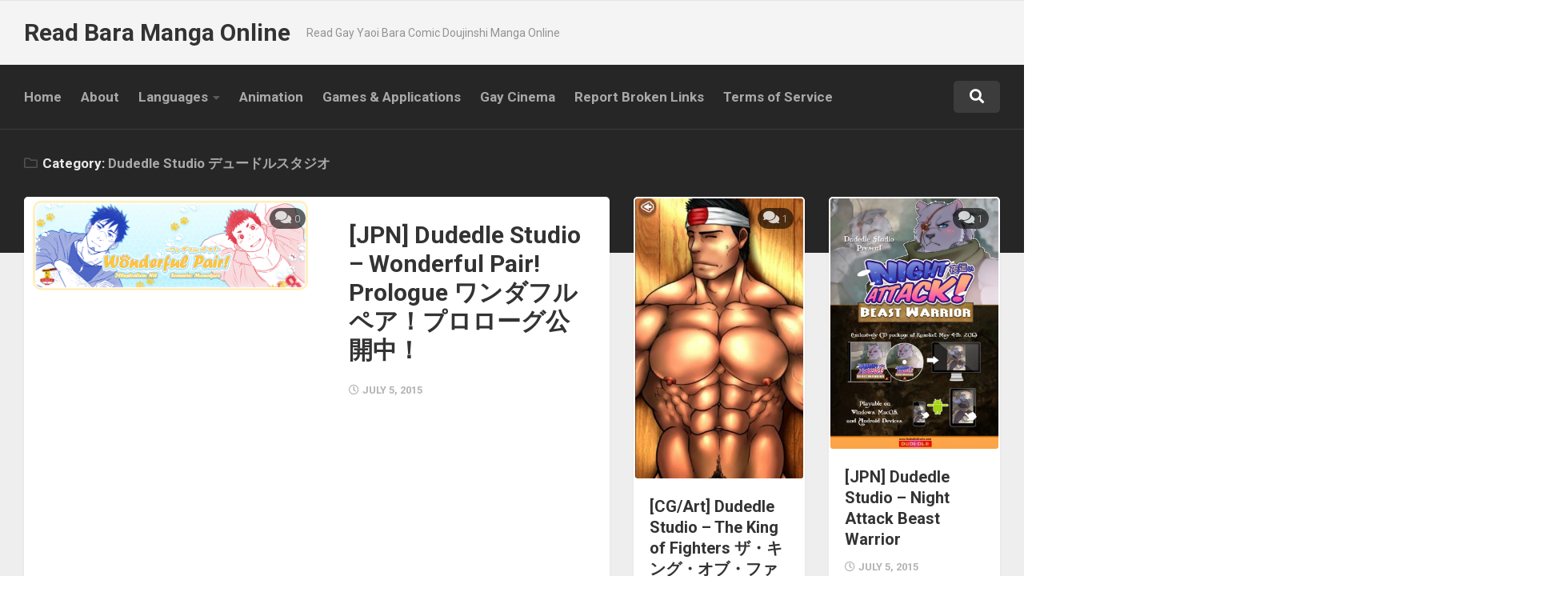

--- FILE ---
content_type: text/html; charset=UTF-8
request_url: https://baramangaonline.com/category/dudedle-studio-%E3%83%87%E3%83%A5%E3%83%BC%E3%83%89%E3%83%AB%E3%82%B9%E3%82%BF%E3%82%B8%E3%82%AA/
body_size: 35106
content:
<!DOCTYPE html> 
<html class="no-js" lang="en-US">

<head>
	<meta charset="UTF-8">
	<meta name="viewport" content="width=device-width, initial-scale=1.0">
	<link rel="profile" href="https://gmpg.org/xfn/11">
	<link rel="pingback" href="https://baramangaonline.com/xmlrpc.php">
	
	<meta name='robots' content='index, follow, max-image-preview:large, max-snippet:-1, max-video-preview:-1' />
	<style>img:is([sizes="auto" i], [sizes^="auto," i]) { contain-intrinsic-size: 3000px 1500px }</style>
	<script>document.documentElement.className = document.documentElement.className.replace("no-js","js");</script>

	<!-- This site is optimized with the Yoast SEO plugin v26.8 - https://yoast.com/product/yoast-seo-wordpress/ -->
	<title>Dudedle Studio デュードルスタジオ Archives - Read Bara Manga Online</title>
	<link rel="canonical" href="https://baramangaonline.com/category/dudedle-studio-デュードルスタジオ/" />
	<link rel="next" href="https://baramangaonline.com/category/dudedle-studio-%e3%83%87%e3%83%a5%e3%83%bc%e3%83%89%e3%83%ab%e3%82%b9%e3%82%bf%e3%82%b8%e3%82%aa/page/2/" />
	<meta property="og:locale" content="en_US" />
	<meta property="og:type" content="article" />
	<meta property="og:title" content="Dudedle Studio デュードルスタジオ Archives - Read Bara Manga Online" />
	<meta property="og:url" content="https://baramangaonline.com/category/dudedle-studio-デュードルスタジオ/" />
	<meta property="og:site_name" content="Read Bara Manga Online" />
	<meta name="twitter:card" content="summary_large_image" />
	<script type="application/ld+json" class="yoast-schema-graph">{"@context":"https://schema.org","@graph":[{"@type":"CollectionPage","@id":"https://baramangaonline.com/category/dudedle-studio-%e3%83%87%e3%83%a5%e3%83%bc%e3%83%89%e3%83%ab%e3%82%b9%e3%82%bf%e3%82%b8%e3%82%aa/","url":"https://baramangaonline.com/category/dudedle-studio-%e3%83%87%e3%83%a5%e3%83%bc%e3%83%89%e3%83%ab%e3%82%b9%e3%82%bf%e3%82%b8%e3%82%aa/","name":"Dudedle Studio デュードルスタジオ Archives - Read Bara Manga Online","isPartOf":{"@id":"https://baramangaonline.com/#website"},"primaryImageOfPage":{"@id":"https://baramangaonline.com/category/dudedle-studio-%e3%83%87%e3%83%a5%e3%83%bc%e3%83%89%e3%83%ab%e3%82%b9%e3%82%bf%e3%82%b8%e3%82%aa/#primaryimage"},"image":{"@id":"https://baramangaonline.com/category/dudedle-studio-%e3%83%87%e3%83%a5%e3%83%bc%e3%83%89%e3%83%ab%e3%82%b9%e3%82%bf%e3%82%b8%e3%82%aa/#primaryimage"},"thumbnailUrl":"https://baramangaonline.com/wp-content/uploads/2015/07/Dudedle-Studio-Wonderful-Pair-Prologue-ワンダフルペア！プロローグ公開中！-1.png","breadcrumb":{"@id":"https://baramangaonline.com/category/dudedle-studio-%e3%83%87%e3%83%a5%e3%83%bc%e3%83%89%e3%83%ab%e3%82%b9%e3%82%bf%e3%82%b8%e3%82%aa/#breadcrumb"},"inLanguage":"en-US"},{"@type":"ImageObject","inLanguage":"en-US","@id":"https://baramangaonline.com/category/dudedle-studio-%e3%83%87%e3%83%a5%e3%83%bc%e3%83%89%e3%83%ab%e3%82%b9%e3%82%bf%e3%82%b8%e3%82%aa/#primaryimage","url":"https://baramangaonline.com/wp-content/uploads/2015/07/Dudedle-Studio-Wonderful-Pair-Prologue-ワンダフルペア！プロローグ公開中！-1.png","contentUrl":"https://baramangaonline.com/wp-content/uploads/2015/07/Dudedle-Studio-Wonderful-Pair-Prologue-ワンダフルペア！プロローグ公開中！-1.png","width":810,"height":263},{"@type":"BreadcrumbList","@id":"https://baramangaonline.com/category/dudedle-studio-%e3%83%87%e3%83%a5%e3%83%bc%e3%83%89%e3%83%ab%e3%82%b9%e3%82%bf%e3%82%b8%e3%82%aa/#breadcrumb","itemListElement":[{"@type":"ListItem","position":1,"name":"Home","item":"https://baramangaonline.com/"},{"@type":"ListItem","position":2,"name":"Dudedle Studio デュードルスタジオ"}]},{"@type":"WebSite","@id":"https://baramangaonline.com/#website","url":"https://baramangaonline.com/","name":"Read Bara Manga Online","description":"Read Gay Yaoi Bara Comic Doujinshi Manga Online","potentialAction":[{"@type":"SearchAction","target":{"@type":"EntryPoint","urlTemplate":"https://baramangaonline.com/?s={search_term_string}"},"query-input":{"@type":"PropertyValueSpecification","valueRequired":true,"valueName":"search_term_string"}}],"inLanguage":"en-US"}]}</script>
	<!-- / Yoast SEO plugin. -->


<link rel='dns-prefetch' href='//cdn.fluidplayer.com' />
<link rel='dns-prefetch' href='//fonts.googleapis.com' />
<link rel="alternate" type="application/rss+xml" title="Read Bara Manga Online &raquo; Feed" href="https://baramangaonline.com/feed/" />
<link rel="alternate" type="application/rss+xml" title="Read Bara Manga Online &raquo; Comments Feed" href="https://baramangaonline.com/comments/feed/" />
<link rel="alternate" type="application/rss+xml" title="Read Bara Manga Online &raquo; Dudedle Studio デュードルスタジオ Category Feed" href="https://baramangaonline.com/category/dudedle-studio-%e3%83%87%e3%83%a5%e3%83%bc%e3%83%89%e3%83%ab%e3%82%b9%e3%82%bf%e3%82%b8%e3%82%aa/feed/" />
		<!-- This site uses the Google Analytics by MonsterInsights plugin v9.11.1 - Using Analytics tracking - https://www.monsterinsights.com/ -->
		<!-- Note: MonsterInsights is not currently configured on this site. The site owner needs to authenticate with Google Analytics in the MonsterInsights settings panel. -->
					<!-- No tracking code set -->
				<!-- / Google Analytics by MonsterInsights -->
		<script type="text/javascript">
/* <![CDATA[ */
window._wpemojiSettings = {"baseUrl":"https:\/\/s.w.org\/images\/core\/emoji\/15.0.3\/72x72\/","ext":".png","svgUrl":"https:\/\/s.w.org\/images\/core\/emoji\/15.0.3\/svg\/","svgExt":".svg","source":{"concatemoji":"https:\/\/baramangaonline.com\/wp-includes\/js\/wp-emoji-release.min.js?ver=6.7.4"}};
/*! This file is auto-generated */
!function(i,n){var o,s,e;function c(e){try{var t={supportTests:e,timestamp:(new Date).valueOf()};sessionStorage.setItem(o,JSON.stringify(t))}catch(e){}}function p(e,t,n){e.clearRect(0,0,e.canvas.width,e.canvas.height),e.fillText(t,0,0);var t=new Uint32Array(e.getImageData(0,0,e.canvas.width,e.canvas.height).data),r=(e.clearRect(0,0,e.canvas.width,e.canvas.height),e.fillText(n,0,0),new Uint32Array(e.getImageData(0,0,e.canvas.width,e.canvas.height).data));return t.every(function(e,t){return e===r[t]})}function u(e,t,n){switch(t){case"flag":return n(e,"\ud83c\udff3\ufe0f\u200d\u26a7\ufe0f","\ud83c\udff3\ufe0f\u200b\u26a7\ufe0f")?!1:!n(e,"\ud83c\uddfa\ud83c\uddf3","\ud83c\uddfa\u200b\ud83c\uddf3")&&!n(e,"\ud83c\udff4\udb40\udc67\udb40\udc62\udb40\udc65\udb40\udc6e\udb40\udc67\udb40\udc7f","\ud83c\udff4\u200b\udb40\udc67\u200b\udb40\udc62\u200b\udb40\udc65\u200b\udb40\udc6e\u200b\udb40\udc67\u200b\udb40\udc7f");case"emoji":return!n(e,"\ud83d\udc26\u200d\u2b1b","\ud83d\udc26\u200b\u2b1b")}return!1}function f(e,t,n){var r="undefined"!=typeof WorkerGlobalScope&&self instanceof WorkerGlobalScope?new OffscreenCanvas(300,150):i.createElement("canvas"),a=r.getContext("2d",{willReadFrequently:!0}),o=(a.textBaseline="top",a.font="600 32px Arial",{});return e.forEach(function(e){o[e]=t(a,e,n)}),o}function t(e){var t=i.createElement("script");t.src=e,t.defer=!0,i.head.appendChild(t)}"undefined"!=typeof Promise&&(o="wpEmojiSettingsSupports",s=["flag","emoji"],n.supports={everything:!0,everythingExceptFlag:!0},e=new Promise(function(e){i.addEventListener("DOMContentLoaded",e,{once:!0})}),new Promise(function(t){var n=function(){try{var e=JSON.parse(sessionStorage.getItem(o));if("object"==typeof e&&"number"==typeof e.timestamp&&(new Date).valueOf()<e.timestamp+604800&&"object"==typeof e.supportTests)return e.supportTests}catch(e){}return null}();if(!n){if("undefined"!=typeof Worker&&"undefined"!=typeof OffscreenCanvas&&"undefined"!=typeof URL&&URL.createObjectURL&&"undefined"!=typeof Blob)try{var e="postMessage("+f.toString()+"("+[JSON.stringify(s),u.toString(),p.toString()].join(",")+"));",r=new Blob([e],{type:"text/javascript"}),a=new Worker(URL.createObjectURL(r),{name:"wpTestEmojiSupports"});return void(a.onmessage=function(e){c(n=e.data),a.terminate(),t(n)})}catch(e){}c(n=f(s,u,p))}t(n)}).then(function(e){for(var t in e)n.supports[t]=e[t],n.supports.everything=n.supports.everything&&n.supports[t],"flag"!==t&&(n.supports.everythingExceptFlag=n.supports.everythingExceptFlag&&n.supports[t]);n.supports.everythingExceptFlag=n.supports.everythingExceptFlag&&!n.supports.flag,n.DOMReady=!1,n.readyCallback=function(){n.DOMReady=!0}}).then(function(){return e}).then(function(){var e;n.supports.everything||(n.readyCallback(),(e=n.source||{}).concatemoji?t(e.concatemoji):e.wpemoji&&e.twemoji&&(t(e.twemoji),t(e.wpemoji)))}))}((window,document),window._wpemojiSettings);
/* ]]> */
</script>
<style id='wp-emoji-styles-inline-css' type='text/css'>

	img.wp-smiley, img.emoji {
		display: inline !important;
		border: none !important;
		box-shadow: none !important;
		height: 1em !important;
		width: 1em !important;
		margin: 0 0.07em !important;
		vertical-align: -0.1em !important;
		background: none !important;
		padding: 0 !important;
	}
</style>
<link rel='stylesheet' id='wp-block-library-css' href='https://baramangaonline.com/wp-includes/css/dist/block-library/style.min.css?ver=6.7.4' type='text/css' media='all' />
<style id='classic-theme-styles-inline-css' type='text/css'>
/*! This file is auto-generated */
.wp-block-button__link{color:#fff;background-color:#32373c;border-radius:9999px;box-shadow:none;text-decoration:none;padding:calc(.667em + 2px) calc(1.333em + 2px);font-size:1.125em}.wp-block-file__button{background:#32373c;color:#fff;text-decoration:none}
</style>
<style id='global-styles-inline-css' type='text/css'>
:root{--wp--preset--aspect-ratio--square: 1;--wp--preset--aspect-ratio--4-3: 4/3;--wp--preset--aspect-ratio--3-4: 3/4;--wp--preset--aspect-ratio--3-2: 3/2;--wp--preset--aspect-ratio--2-3: 2/3;--wp--preset--aspect-ratio--16-9: 16/9;--wp--preset--aspect-ratio--9-16: 9/16;--wp--preset--color--black: #000000;--wp--preset--color--cyan-bluish-gray: #abb8c3;--wp--preset--color--white: #ffffff;--wp--preset--color--pale-pink: #f78da7;--wp--preset--color--vivid-red: #cf2e2e;--wp--preset--color--luminous-vivid-orange: #ff6900;--wp--preset--color--luminous-vivid-amber: #fcb900;--wp--preset--color--light-green-cyan: #7bdcb5;--wp--preset--color--vivid-green-cyan: #00d084;--wp--preset--color--pale-cyan-blue: #8ed1fc;--wp--preset--color--vivid-cyan-blue: #0693e3;--wp--preset--color--vivid-purple: #9b51e0;--wp--preset--gradient--vivid-cyan-blue-to-vivid-purple: linear-gradient(135deg,rgba(6,147,227,1) 0%,rgb(155,81,224) 100%);--wp--preset--gradient--light-green-cyan-to-vivid-green-cyan: linear-gradient(135deg,rgb(122,220,180) 0%,rgb(0,208,130) 100%);--wp--preset--gradient--luminous-vivid-amber-to-luminous-vivid-orange: linear-gradient(135deg,rgba(252,185,0,1) 0%,rgba(255,105,0,1) 100%);--wp--preset--gradient--luminous-vivid-orange-to-vivid-red: linear-gradient(135deg,rgba(255,105,0,1) 0%,rgb(207,46,46) 100%);--wp--preset--gradient--very-light-gray-to-cyan-bluish-gray: linear-gradient(135deg,rgb(238,238,238) 0%,rgb(169,184,195) 100%);--wp--preset--gradient--cool-to-warm-spectrum: linear-gradient(135deg,rgb(74,234,220) 0%,rgb(151,120,209) 20%,rgb(207,42,186) 40%,rgb(238,44,130) 60%,rgb(251,105,98) 80%,rgb(254,248,76) 100%);--wp--preset--gradient--blush-light-purple: linear-gradient(135deg,rgb(255,206,236) 0%,rgb(152,150,240) 100%);--wp--preset--gradient--blush-bordeaux: linear-gradient(135deg,rgb(254,205,165) 0%,rgb(254,45,45) 50%,rgb(107,0,62) 100%);--wp--preset--gradient--luminous-dusk: linear-gradient(135deg,rgb(255,203,112) 0%,rgb(199,81,192) 50%,rgb(65,88,208) 100%);--wp--preset--gradient--pale-ocean: linear-gradient(135deg,rgb(255,245,203) 0%,rgb(182,227,212) 50%,rgb(51,167,181) 100%);--wp--preset--gradient--electric-grass: linear-gradient(135deg,rgb(202,248,128) 0%,rgb(113,206,126) 100%);--wp--preset--gradient--midnight: linear-gradient(135deg,rgb(2,3,129) 0%,rgb(40,116,252) 100%);--wp--preset--font-size--small: 13px;--wp--preset--font-size--medium: 20px;--wp--preset--font-size--large: 36px;--wp--preset--font-size--x-large: 42px;--wp--preset--spacing--20: 0.44rem;--wp--preset--spacing--30: 0.67rem;--wp--preset--spacing--40: 1rem;--wp--preset--spacing--50: 1.5rem;--wp--preset--spacing--60: 2.25rem;--wp--preset--spacing--70: 3.38rem;--wp--preset--spacing--80: 5.06rem;--wp--preset--shadow--natural: 6px 6px 9px rgba(0, 0, 0, 0.2);--wp--preset--shadow--deep: 12px 12px 50px rgba(0, 0, 0, 0.4);--wp--preset--shadow--sharp: 6px 6px 0px rgba(0, 0, 0, 0.2);--wp--preset--shadow--outlined: 6px 6px 0px -3px rgba(255, 255, 255, 1), 6px 6px rgba(0, 0, 0, 1);--wp--preset--shadow--crisp: 6px 6px 0px rgba(0, 0, 0, 1);}:where(.is-layout-flex){gap: 0.5em;}:where(.is-layout-grid){gap: 0.5em;}body .is-layout-flex{display: flex;}.is-layout-flex{flex-wrap: wrap;align-items: center;}.is-layout-flex > :is(*, div){margin: 0;}body .is-layout-grid{display: grid;}.is-layout-grid > :is(*, div){margin: 0;}:where(.wp-block-columns.is-layout-flex){gap: 2em;}:where(.wp-block-columns.is-layout-grid){gap: 2em;}:where(.wp-block-post-template.is-layout-flex){gap: 1.25em;}:where(.wp-block-post-template.is-layout-grid){gap: 1.25em;}.has-black-color{color: var(--wp--preset--color--black) !important;}.has-cyan-bluish-gray-color{color: var(--wp--preset--color--cyan-bluish-gray) !important;}.has-white-color{color: var(--wp--preset--color--white) !important;}.has-pale-pink-color{color: var(--wp--preset--color--pale-pink) !important;}.has-vivid-red-color{color: var(--wp--preset--color--vivid-red) !important;}.has-luminous-vivid-orange-color{color: var(--wp--preset--color--luminous-vivid-orange) !important;}.has-luminous-vivid-amber-color{color: var(--wp--preset--color--luminous-vivid-amber) !important;}.has-light-green-cyan-color{color: var(--wp--preset--color--light-green-cyan) !important;}.has-vivid-green-cyan-color{color: var(--wp--preset--color--vivid-green-cyan) !important;}.has-pale-cyan-blue-color{color: var(--wp--preset--color--pale-cyan-blue) !important;}.has-vivid-cyan-blue-color{color: var(--wp--preset--color--vivid-cyan-blue) !important;}.has-vivid-purple-color{color: var(--wp--preset--color--vivid-purple) !important;}.has-black-background-color{background-color: var(--wp--preset--color--black) !important;}.has-cyan-bluish-gray-background-color{background-color: var(--wp--preset--color--cyan-bluish-gray) !important;}.has-white-background-color{background-color: var(--wp--preset--color--white) !important;}.has-pale-pink-background-color{background-color: var(--wp--preset--color--pale-pink) !important;}.has-vivid-red-background-color{background-color: var(--wp--preset--color--vivid-red) !important;}.has-luminous-vivid-orange-background-color{background-color: var(--wp--preset--color--luminous-vivid-orange) !important;}.has-luminous-vivid-amber-background-color{background-color: var(--wp--preset--color--luminous-vivid-amber) !important;}.has-light-green-cyan-background-color{background-color: var(--wp--preset--color--light-green-cyan) !important;}.has-vivid-green-cyan-background-color{background-color: var(--wp--preset--color--vivid-green-cyan) !important;}.has-pale-cyan-blue-background-color{background-color: var(--wp--preset--color--pale-cyan-blue) !important;}.has-vivid-cyan-blue-background-color{background-color: var(--wp--preset--color--vivid-cyan-blue) !important;}.has-vivid-purple-background-color{background-color: var(--wp--preset--color--vivid-purple) !important;}.has-black-border-color{border-color: var(--wp--preset--color--black) !important;}.has-cyan-bluish-gray-border-color{border-color: var(--wp--preset--color--cyan-bluish-gray) !important;}.has-white-border-color{border-color: var(--wp--preset--color--white) !important;}.has-pale-pink-border-color{border-color: var(--wp--preset--color--pale-pink) !important;}.has-vivid-red-border-color{border-color: var(--wp--preset--color--vivid-red) !important;}.has-luminous-vivid-orange-border-color{border-color: var(--wp--preset--color--luminous-vivid-orange) !important;}.has-luminous-vivid-amber-border-color{border-color: var(--wp--preset--color--luminous-vivid-amber) !important;}.has-light-green-cyan-border-color{border-color: var(--wp--preset--color--light-green-cyan) !important;}.has-vivid-green-cyan-border-color{border-color: var(--wp--preset--color--vivid-green-cyan) !important;}.has-pale-cyan-blue-border-color{border-color: var(--wp--preset--color--pale-cyan-blue) !important;}.has-vivid-cyan-blue-border-color{border-color: var(--wp--preset--color--vivid-cyan-blue) !important;}.has-vivid-purple-border-color{border-color: var(--wp--preset--color--vivid-purple) !important;}.has-vivid-cyan-blue-to-vivid-purple-gradient-background{background: var(--wp--preset--gradient--vivid-cyan-blue-to-vivid-purple) !important;}.has-light-green-cyan-to-vivid-green-cyan-gradient-background{background: var(--wp--preset--gradient--light-green-cyan-to-vivid-green-cyan) !important;}.has-luminous-vivid-amber-to-luminous-vivid-orange-gradient-background{background: var(--wp--preset--gradient--luminous-vivid-amber-to-luminous-vivid-orange) !important;}.has-luminous-vivid-orange-to-vivid-red-gradient-background{background: var(--wp--preset--gradient--luminous-vivid-orange-to-vivid-red) !important;}.has-very-light-gray-to-cyan-bluish-gray-gradient-background{background: var(--wp--preset--gradient--very-light-gray-to-cyan-bluish-gray) !important;}.has-cool-to-warm-spectrum-gradient-background{background: var(--wp--preset--gradient--cool-to-warm-spectrum) !important;}.has-blush-light-purple-gradient-background{background: var(--wp--preset--gradient--blush-light-purple) !important;}.has-blush-bordeaux-gradient-background{background: var(--wp--preset--gradient--blush-bordeaux) !important;}.has-luminous-dusk-gradient-background{background: var(--wp--preset--gradient--luminous-dusk) !important;}.has-pale-ocean-gradient-background{background: var(--wp--preset--gradient--pale-ocean) !important;}.has-electric-grass-gradient-background{background: var(--wp--preset--gradient--electric-grass) !important;}.has-midnight-gradient-background{background: var(--wp--preset--gradient--midnight) !important;}.has-small-font-size{font-size: var(--wp--preset--font-size--small) !important;}.has-medium-font-size{font-size: var(--wp--preset--font-size--medium) !important;}.has-large-font-size{font-size: var(--wp--preset--font-size--large) !important;}.has-x-large-font-size{font-size: var(--wp--preset--font-size--x-large) !important;}
:where(.wp-block-post-template.is-layout-flex){gap: 1.25em;}:where(.wp-block-post-template.is-layout-grid){gap: 1.25em;}
:where(.wp-block-columns.is-layout-flex){gap: 2em;}:where(.wp-block-columns.is-layout-grid){gap: 2em;}
:root :where(.wp-block-pullquote){font-size: 1.5em;line-height: 1.6;}
</style>
<link rel='stylesheet' id='magaziner-style-css' href='https://baramangaonline.com/wp-content/themes/magaziner1/style.css?ver=6.7.4' type='text/css' media='all' />
<style id='magaziner-style-inline-css' type='text/css'>
body { font-family: "Roboto", Arial, sans-serif; }
#header-bottom { background: ; }
.page-title { background: ; }
#page { background: ; }
#footer-bottom { background-color: ; }

img,
.themeform input[type="text"],
.themeform input[type="password"],
.themeform input[type="email"],
.themeform input[type="url"],
.themeform input[type="tel"],
.themeform input[type="number"],
.themeform input[type="submit"],
.themeform select,
.themeform button, 
.themeform textarea,
.themeform input[type="submit"],
.themeform button[type="submit"],
.notebox,
.toggle-search,
.search-expand,
.search-expand .themeform input,
.bg-line,
#owl-featured .owl-buttons .owl-prev,
#owl-featured .owl-buttons .owl-next,
.featured-large-inner,
.featured-large-inner img,
.featured-small,
.featured-small img,
.featured-o-thumb,
.col-3cr .content,
.col-2cr .content,
.col-3cm .content,
.stripe-comments,
.stripe-comments li a,
.stripe-comments li img,
.stripe-popular,
.post-thumbnail img,
.post-standard .post-inner,
.post-grid .post-inner,
.post-list .post-inner,
.sharrre-header,
.sharrre-footer .sharrre .box,
.sharrre-footer .sharrre .count,
.author-bio,
.author-bio .bio-avatar img,
.related-posts li,
.post-format,
.alx-tab img,
.alx-posts img,
.alx-posts li,
#commentform,
.post-tags a,
.social-count-plus > ul > li > a.icon { border-radius: 5px; }
.col-3cr .sidebar .widget,
.col-2cr .sidebar .widget,
.col-3cm .sidebar.s1 .widget { border-radius: 5px 4px 4px 5px; }
.sidebar .widget { border-radius: 4px 5px 5px 4px; }
.content { border-radius: 0px 5px 5px 0px; }
.col-2cr .s1 .sidebar-toggle,
.col-2cl.s1-expand .sidebar-toggle,
.col-3cl.s1-expand .sidebar-toggle,
.col-3cl.s2-expand .s2 .sidebar-toggle,
.col-3cr .sidebar-toggle,
.col-3cm .s1 .sidebar-toggle,
.col-3cm.s2-expand .s2 .sidebar-toggle { border-radius: 0px 5px 5px 0px; }
.col-2cr.s1-expand .sidebar-toggle,
.col-2cl .sidebar-toggle,
.col-3cl .sidebar-toggle,
.col-3cr.s1-expand .sidebar-toggle,
.col-3cr.s2-expand .sidebar-toggle,
.col-3cm.s1-expand .s1 .sidebar-toggle,
.col-3cm .s2 .sidebar-toggle { border-radius: 5px 0px 0px 5px; }
.more-link-custom { border-radius: 5px 0 0 0; }
.entry .gallery .gallery-caption,
.widget .gallery .gallery-caption { border-radius: 0 0 5px 5px; }
				

</style>
<link rel='stylesheet' id='magaziner-responsive-css' href='https://baramangaonline.com/wp-content/themes/magaziner1/responsive.css?ver=6.7.4' type='text/css' media='all' />
<link rel='stylesheet' id='magaziner-font-awesome-css' href='https://baramangaonline.com/wp-content/themes/magaziner1/fonts/all.min.css?ver=6.7.4' type='text/css' media='all' />
<link rel='stylesheet' id='fluidplayer-css-css' href='https://cdn.fluidplayer.com/v3/current/fluidplayer.min.css?ver=6.7.4' type='text/css' media='all' />
<link rel='stylesheet' id='roboto-css' href='//fonts.googleapis.com/css?family=Roboto%3A400%2C300italic%2C300%2C400italic%2C700&#038;subset=latin%2Clatin-ext&#038;ver=6.7.4' type='text/css' media='all' />
<script type="text/javascript" src="https://baramangaonline.com/wp-includes/js/jquery/jquery.min.js?ver=3.7.1" id="jquery-core-js"></script>
<script type="text/javascript" src="https://baramangaonline.com/wp-includes/js/jquery/jquery-migrate.min.js?ver=3.4.1" id="jquery-migrate-js"></script>
<script type="text/javascript" src="https://baramangaonline.com/wp-content/themes/magaziner1/js/jquery.flexslider.min.js?ver=6.7.4" id="magaziner-flexslider-js"></script>
<link rel="https://api.w.org/" href="https://baramangaonline.com/wp-json/" /><link rel="alternate" title="JSON" type="application/json" href="https://baramangaonline.com/wp-json/wp/v2/categories/86" /><link rel="EditURI" type="application/rsd+xml" title="RSD" href="https://baramangaonline.com/xmlrpc.php?rsd" />
<meta name="generator" content="WordPress 6.7.4" />
<link rel="icon" href="https://baramangaonline.com/wp-content/uploads/2014/09/cropped-Site-Icon-120x120.jpg" sizes="32x32" />
<link rel="icon" href="https://baramangaonline.com/wp-content/uploads/2014/09/cropped-Site-Icon.jpg" sizes="192x192" />
<link rel="apple-touch-icon" href="https://baramangaonline.com/wp-content/uploads/2014/09/cropped-Site-Icon.jpg" />
<meta name="msapplication-TileImage" content="https://baramangaonline.com/wp-content/uploads/2014/09/cropped-Site-Icon.jpg" />
<style id="kirki-inline-styles"></style>	
  <!-- This linkvertise code -->
	<script src="https://publisher.linkvertise.com/cdn/linkvertise.js"></script><script>linkvertise(671930, {whitelist: [], blacklist: ["baramangaonline.com","tm-offers.gamingadult.com","buddylead.com","gamingadlt.com","mediasama.com"]});</script> 
	
  <!-- this is exoclick client hints meta tag code -->
	<meta http-equiv="Delegate-CH" content="Sec-CH-UA https://s.magsrv.com; Sec-CH-UA-Mobile https://s.magsrv.com; Sec-CH-UA-Arch https://s.magsrv.com; Sec-CH-UA-Model https://s.magsrv.com; Sec-CH-UA-Platform https://s.magsrv.com; Sec-CH-UA-Platform-Version https://s.magsrv.com; Sec-CH-UA-Bitness https://s.magsrv.com; Sec-CH-UA-Full-Version-List https://s.magsrv.com; Sec-CH-UA-Full-Version https://s.magsrv.com;">
	
	
</head>

<body class="archive category category-dudedle-studio- category-86 col-3cm full-width header-menu featured-posts-disable highlight-posts-disable logged-out">


<a class="skip-link screen-reader-text" href="#page">Skip to content</a>

<div id="wrapper">

	<header id="header" class="group">
		
		
		<div id="header-top" class="group">
			<div class="container group">
				<div class="group pad">
					
										
										
									
				</div><!--/.pad-->
			</div><!--/.container-->
		</div><!--/#header-top-->
		
		<div id="header-middle" class="group">
			<div class="container group">
				<div class="group pad">
					<p class="site-title"><a href="https://baramangaonline.com/" rel="home">Read Bara Manga Online</a></p>
											<p class="site-description">Read Gay Yaoi Bara Comic Doujinshi Manga Online</p>
					
																					
				</div><!--/.pad-->
			</div><!--/.container-->
		</div><!--/#header-middle-->
		
		<div id="header-sticky">
			<div id="header-bottom" class="group">

				<div class="container group">
					<div class="group pad">
					
												
													<nav class="nav-container group" id="nav-header">
								<div class="nav-toggle"><i class="fas fa-bars"></i></div>
								<div class="nav-text"><!-- put your mobile menu text here --></div>
								<div class="nav-wrap container"><ul id="menu-menu" class="nav group"><li id="menu-item-43207" class="menu-item menu-item-type-custom menu-item-object-custom menu-item-home menu-item-43207"><a href="https://baramangaonline.com/">Home</a></li>
<li id="menu-item-9884" class="menu-item menu-item-type-post_type menu-item-object-page menu-item-9884"><a href="https://baramangaonline.com/about/">About</a></li>
<li id="menu-item-266394" class="menu-item menu-item-type-taxonomy menu-item-object-category menu-item-has-children menu-item-266394"><a href="https://baramangaonline.com/category/languages/">Languages</a>
<ul class="sub-menu">
	<li id="menu-item-140943" class="menu-item menu-item-type-taxonomy menu-item-object-category menu-item-140943"><a href="https://baramangaonline.com/category/languages/arabic/">Arabic</a></li>
	<li id="menu-item-132607" class="menu-item menu-item-type-taxonomy menu-item-object-category menu-item-132607"><a href="https://baramangaonline.com/category/languages/chinese/">Chinese</a></li>
	<li id="menu-item-132925" class="menu-item menu-item-type-taxonomy menu-item-object-category menu-item-132925"><a href="https://baramangaonline.com/category/languages/danish/">Danish</a></li>
	<li id="menu-item-132614" class="menu-item menu-item-type-taxonomy menu-item-object-category menu-item-132614"><a href="https://baramangaonline.com/category/languages/dutch/">Dutch</a></li>
	<li id="menu-item-132605" class="menu-item menu-item-type-taxonomy menu-item-object-category menu-item-132605"><a href="https://baramangaonline.com/category/languages/english/">English</a></li>
	<li id="menu-item-245860" class="menu-item menu-item-type-taxonomy menu-item-object-category menu-item-245860"><a href="https://baramangaonline.com/category/languages/filipino/">Filipino</a></li>
	<li id="menu-item-132611" class="menu-item menu-item-type-taxonomy menu-item-object-category menu-item-132611"><a href="https://baramangaonline.com/category/languages/french/">French</a></li>
	<li id="menu-item-292321" class="menu-item menu-item-type-taxonomy menu-item-object-category menu-item-292321"><a href="https://baramangaonline.com/category/languages/german/">German</a></li>
	<li id="menu-item-132615" class="menu-item menu-item-type-taxonomy menu-item-object-category menu-item-132615"><a href="https://baramangaonline.com/category/languages/hebrew/">Hebrew</a></li>
	<li id="menu-item-286355" class="menu-item menu-item-type-taxonomy menu-item-object-category menu-item-286355"><a href="https://baramangaonline.com/category/languages/hungarian/">Hungarian</a></li>
	<li id="menu-item-222465" class="menu-item menu-item-type-taxonomy menu-item-object-category menu-item-222465"><a href="https://baramangaonline.com/category/languages/indonesian/">Indonesian</a></li>
	<li id="menu-item-155998" class="menu-item menu-item-type-taxonomy menu-item-object-category menu-item-155998"><a href="https://baramangaonline.com/category/languages/italian/">Italian</a></li>
	<li id="menu-item-132606" class="menu-item menu-item-type-taxonomy menu-item-object-category menu-item-132606"><a href="https://baramangaonline.com/category/languages/japanese/">Japanese</a></li>
	<li id="menu-item-132922" class="menu-item menu-item-type-taxonomy menu-item-object-category menu-item-132922"><a href="https://baramangaonline.com/category/languages/korean/">Korean</a></li>
	<li id="menu-item-132923" class="menu-item menu-item-type-taxonomy menu-item-object-category menu-item-132923"><a href="https://baramangaonline.com/category/languages/norwegian/">Norwegian</a></li>
	<li id="menu-item-132612" class="menu-item menu-item-type-taxonomy menu-item-object-category menu-item-132612"><a href="https://baramangaonline.com/category/languages/portuguese/">Portuguese</a></li>
	<li id="menu-item-132613" class="menu-item menu-item-type-taxonomy menu-item-object-category menu-item-132613"><a href="https://baramangaonline.com/category/languages/russian/">Russian</a></li>
	<li id="menu-item-132608" class="menu-item menu-item-type-taxonomy menu-item-object-category menu-item-132608"><a href="https://baramangaonline.com/category/languages/spanish/">Spanish</a></li>
	<li id="menu-item-321209" class="menu-item menu-item-type-taxonomy menu-item-object-category menu-item-321209"><a href="https://baramangaonline.com/category/languages/swedish/">Swedish</a></li>
	<li id="menu-item-266395" class="menu-item menu-item-type-taxonomy menu-item-object-category menu-item-266395"><a href="https://baramangaonline.com/category/languages/thai/">Thai</a></li>
	<li id="menu-item-132924" class="menu-item menu-item-type-taxonomy menu-item-object-category menu-item-132924"><a href="https://baramangaonline.com/category/languages/vietnamese/">Vietnamese</a></li>
</ul>
</li>
<li id="menu-item-131593" class="menu-item menu-item-type-taxonomy menu-item-object-category menu-item-131593"><a href="https://baramangaonline.com/category/animation/">Animation</a></li>
<li id="menu-item-132716" class="menu-item menu-item-type-taxonomy menu-item-object-category menu-item-132716"><a href="https://baramangaonline.com/category/games-applications/">Games &amp; Applications</a></li>
<li id="menu-item-131594" class="menu-item menu-item-type-taxonomy menu-item-object-category menu-item-131594"><a href="https://baramangaonline.com/category/gay-cinema/">Gay Cinema</a></li>
<li id="menu-item-244416" class="menu-item menu-item-type-post_type menu-item-object-page menu-item-244416"><a href="https://baramangaonline.com/report-broken-links/">Report Broken Links</a></li>
<li id="menu-item-19458" class="menu-item menu-item-type-post_type menu-item-object-page menu-item-19458"><a href="https://baramangaonline.com/terms-of-service/">Terms of Service</a></li>
</ul></div>
							</nav><!--/#nav-header-->
												
													<div class="toggle-search"><i class="fas fa-search"></i></div>
							<div class="search-expand">
								<div class="search-expand-inner">
									<form method="get" class="searchform themeform" action="https://baramangaonline.com/">
	<div>
		<input type="text" class="search" name="s" onblur="if(this.value=='')this.value='To search type and hit enter';" onfocus="if(this.value=='To search type and hit enter')this.value='';" value="To search type and hit enter" />
	</div>
</form>								</div>
							</div>
						
					</div><!--/.pad-->
				</div><!--/.container-->
			
			</div><!--/#header-bottom-->
		</div><!--/#header-sticky-->
		
		

	</header><!--/#header-->
<div class="page-title">
	<div class="container pad group">
		
					<h1><i class="far fa-folder"></i>Category: <span>Dudedle Studio デュードルスタジオ</span></h1>

					
	</div><!--/.container-->
</div><!--/.page-title-->
<div class="featured-posts group">
	<div class="container featured-inner">
		<div class="pad group">
			<div class="featured-wrap">
			
<div class="featured-large">
	<div class="featured-large-inner">
		<div class="featured-o-thumb">
			<a href="https://baramangaonline.com/jpn-dudedle-studio-wonderful-pair-prologue-%e3%83%af%e3%83%b3%e3%83%80%e3%83%95%e3%83%ab%e3%83%9a%e3%82%a2%ef%bc%81%e3%83%97%e3%83%ad%e3%83%ad%e3%83%bc%e3%82%b0%e5%85%ac%e9%96%8b%e4%b8%ad/">
									<img width="810" height="263" src="https://baramangaonline.com/wp-content/uploads/2015/07/Dudedle-Studio-Wonderful-Pair-Prologue-ワンダフルペア！プロローグ公開中！-1.png" class="attachment-magaziner-medium size-magaziner-medium wp-post-image" alt="" decoding="async" fetchpriority="high" />																				
			</a>
							<a class="post-comments" href="https://baramangaonline.com/jpn-dudedle-studio-wonderful-pair-prologue-%e3%83%af%e3%83%b3%e3%83%80%e3%83%95%e3%83%ab%e3%83%9a%e3%82%a2%ef%bc%81%e3%83%97%e3%83%ad%e3%83%ad%e3%83%bc%e3%82%b0%e5%85%ac%e9%96%8b%e4%b8%ad/#respond"><span><i class="fas fa-comments"></i>0</span></a>
					</div>
		<a class="featured-o" href="https://baramangaonline.com/jpn-dudedle-studio-wonderful-pair-prologue-%e3%83%af%e3%83%b3%e3%83%80%e3%83%95%e3%83%ab%e3%83%9a%e3%82%a2%ef%bc%81%e3%83%97%e3%83%ad%e3%83%ad%e3%83%bc%e3%82%b0%e5%85%ac%e9%96%8b%e4%b8%ad/">
			<span class="featured-o-title">[JPN] Dudedle Studio – Wonderful Pair! Prologue ワンダフルペア！プロローグ公開中！</span>
			<span class="featured-o-date"><i class="far fa-clock"></i>July 5, 2015</span>
		</a>
		<a class="more-link-custom" href="https://baramangaonline.com/jpn-dudedle-studio-wonderful-pair-prologue-%e3%83%af%e3%83%b3%e3%83%80%e3%83%95%e3%83%ab%e3%83%9a%e3%82%a2%ef%bc%81%e3%83%97%e3%83%ad%e3%83%ad%e3%83%bc%e3%82%b0%e5%85%ac%e9%96%8b%e4%b8%ad/" /><i class="fas fa-arrow-right"></i></a>
	</div>
</div>
<div class="featured-large">
	<div class="featured-large-inner">
		<div class="featured-o-thumb">
			<a href="https://baramangaonline.com/cgart-dudedle-studio-the-king-of-fighters-%e3%82%b6%e3%83%bb%e3%82%ad%e3%83%b3%e3%82%b0%e3%83%bb%e3%82%aa%e3%83%96%e3%83%bb%e3%83%95%e3%82%a1%e3%82%a4%e3%82%bf%e3%83%bc%e3%82%ba-goro-dai/">
									<img width="319" height="531" src="https://baramangaonline.com/wp-content/uploads/2015/07/Dudedle-Studio-Goro-Daimon’s-Nipple-Play.jpg" class="attachment-magaziner-medium size-magaziner-medium wp-post-image" alt="" decoding="async" />																				
			</a>
							<a class="post-comments" href="https://baramangaonline.com/cgart-dudedle-studio-the-king-of-fighters-%e3%82%b6%e3%83%bb%e3%82%ad%e3%83%b3%e3%82%b0%e3%83%bb%e3%82%aa%e3%83%96%e3%83%bb%e3%83%95%e3%82%a1%e3%82%a4%e3%82%bf%e3%83%bc%e3%82%ba-goro-dai/#comments"><span><i class="fas fa-comments"></i>1</span></a>
					</div>
		<a class="featured-o" href="https://baramangaonline.com/cgart-dudedle-studio-the-king-of-fighters-%e3%82%b6%e3%83%bb%e3%82%ad%e3%83%b3%e3%82%b0%e3%83%bb%e3%82%aa%e3%83%96%e3%83%bb%e3%83%95%e3%82%a1%e3%82%a4%e3%82%bf%e3%83%bc%e3%82%ba-goro-dai/">
			<span class="featured-o-title">[CG/Art] Dudedle Studio – The King of Fighters ザ・キング・オブ・ファイターズ: Goro Daimon’s Nipple Play</span>
			<span class="featured-o-date"><i class="far fa-clock"></i>July 5, 2015</span>
		</a>
		<a class="more-link-custom" href="https://baramangaonline.com/cgart-dudedle-studio-the-king-of-fighters-%e3%82%b6%e3%83%bb%e3%82%ad%e3%83%b3%e3%82%b0%e3%83%bb%e3%82%aa%e3%83%96%e3%83%bb%e3%83%95%e3%82%a1%e3%82%a4%e3%82%bf%e3%83%bc%e3%82%ba-goro-dai/" /><i class="fas fa-arrow-right"></i></a>
	</div>
</div>
<div class="featured-large">
	<div class="featured-large-inner">
		<div class="featured-o-thumb">
			<a href="https://baramangaonline.com/jpn-dudedle-studio-night-attack-beast-warrior/">
									<img width="650" height="970" src="https://baramangaonline.com/wp-content/uploads/2015/07/Dudedle-Studio-Night-Attack-Beast-Warrior.jpg" class="attachment-magaziner-medium size-magaziner-medium wp-post-image" alt="" decoding="async" />																				
			</a>
							<a class="post-comments" href="https://baramangaonline.com/jpn-dudedle-studio-night-attack-beast-warrior/#comments"><span><i class="fas fa-comments"></i>1</span></a>
					</div>
		<a class="featured-o" href="https://baramangaonline.com/jpn-dudedle-studio-night-attack-beast-warrior/">
			<span class="featured-o-title">[JPN] Dudedle Studio – Night Attack Beast Warrior</span>
			<span class="featured-o-date"><i class="far fa-clock"></i>July 5, 2015</span>
		</a>
		<a class="more-link-custom" href="https://baramangaonline.com/jpn-dudedle-studio-night-attack-beast-warrior/" /><i class="fas fa-arrow-right"></i></a>
	</div>
</div>			</div>
		</div>
	</div>
</div>

<div id="page">
	<div class="container">
		<div class="main">
			<div class="main-inner group">

				<div class="content">
					<div class="pad group">
					
					
					
												
															
<article id="post-68036" class="group post-standard post-68036 post type-post status-publish format-image has-post-thumbnail hentry category-dudedle-studio- category-english category-games-applications category-japanese category-kuroda-rokurou- post_format-post-format-image">	
	<div class="post-inner post-hover ">
		
		<div class="post-thumbnail">
			<a href="https://baramangaonline.com/eng-jpn-dudedle-studio-touch-and-tease-3-kodama-katsumoto/">
									<img width="600" height="300" src="https://baramangaonline.com/wp-content/uploads/2015/07/Dudedle-Studio-Touch-and-Tease-3-Kodama-Katsumoto-1.png" class="attachment-magaziner-large size-magaziner-large wp-post-image" alt="" decoding="async" />																						</a>	
							<a class="post-comments" href="https://baramangaonline.com/eng-jpn-dudedle-studio-touch-and-tease-3-kodama-katsumoto/#comments"><span><i class="fas fa-comments"></i>35</span></a>
				
		</div><!--/.post-thumbnail-->
		
		<div class="post-content">
				
			<h2 class="post-title">
				<a href="https://baramangaonline.com/eng-jpn-dudedle-studio-touch-and-tease-3-kodama-katsumoto/" rel="bookmark">[ENG, JPN] Dudedle Studio – Touch and Tease 3: Kodama Katsumoto</a>
			</h2><!--/.post-title-->
			
			<div class="post-category"><a href="https://baramangaonline.com/category/dudedle-studio-%e3%83%87%e3%83%a5%e3%83%bc%e3%83%89%e3%83%ab%e3%82%b9%e3%82%bf%e3%82%b8%e3%82%aa/" rel="category tag">Dudedle Studio デュードルスタジオ</a> / <a href="https://baramangaonline.com/category/languages/english/" rel="category tag">English</a> / <a href="https://baramangaonline.com/category/games-applications/" rel="category tag">Games &amp; Applications</a> / <a href="https://baramangaonline.com/category/languages/japanese/" rel="category tag">Japanese</a> / <a href="https://baramangaonline.com/category/kuroda-rokurou-%e9%bb%92%e7%94%b0%e5%85%ad%e9%83%8e/" rel="category tag">Kuroda Rokurou 黒田六郎</a></div>
			
						
			<div class="post-date"><i class="far fa-clock"></i>July 4, 2015</div>
			
					
		</div><!--/.post-content-->
		
		<a class="more-link-custom" href="https://baramangaonline.com/eng-jpn-dudedle-studio-touch-and-tease-3-kodama-katsumoto/" /><i class="fas fa-arrow-right"></i></a>
		
	</div><!--/.post-inner-->	
</article><!--/.post-->																
<article id="post-31271" class="group post-standard post-31271 post type-post status-publish format-image has-post-thumbnail hentry category-dudedle-studio- category-games-applications category-japanese category-takezamurai--itatigokko- post_format-post-format-image">	
	<div class="post-inner post-hover ">
		
		<div class="post-thumbnail">
			<a href="https://baramangaonline.com/jpn-dudedle-studio-bukkake-party/">
									<img width="950" height="300" src="https://baramangaonline.com/wp-content/uploads/2014/12/Dudedle-Studio-Bukkake-Party-1.png" class="attachment-magaziner-large size-magaziner-large wp-post-image" alt="" decoding="async" />																						</a>	
							<a class="post-comments" href="https://baramangaonline.com/jpn-dudedle-studio-bukkake-party/#comments"><span><i class="fas fa-comments"></i>3</span></a>
				
		</div><!--/.post-thumbnail-->
		
		<div class="post-content">
				
			<h2 class="post-title">
				<a href="https://baramangaonline.com/jpn-dudedle-studio-bukkake-party/" rel="bookmark">[JPN] Dudedle Studio &#8211; Bukkake Party</a>
			</h2><!--/.post-title-->
			
			<div class="post-category"><a href="https://baramangaonline.com/category/dudedle-studio-%e3%83%87%e3%83%a5%e3%83%bc%e3%83%89%e3%83%ab%e3%82%b9%e3%82%bf%e3%82%b8%e3%82%aa/" rel="category tag">Dudedle Studio デュードルスタジオ</a> / <a href="https://baramangaonline.com/category/games-applications/" rel="category tag">Games &amp; Applications</a> / <a href="https://baramangaonline.com/category/languages/japanese/" rel="category tag">Japanese</a> / <a href="https://baramangaonline.com/category/takezamurai-%e6%ad%a6%e4%be%8d-itatigokko-%e3%81%84%e3%81%9f%e3%81%a1%e3%81%94%e3%81%a3%e3%81%93/" rel="category tag">Takezamurai 武侍 (Itatigokko いたちごっこ)</a></div>
			
						
			<div class="post-date"><i class="far fa-clock"></i>December 30, 2014</div>
			
					
		</div><!--/.post-content-->
		
		<a class="more-link-custom" href="https://baramangaonline.com/jpn-dudedle-studio-bukkake-party/" /><i class="fas fa-arrow-right"></i></a>
		
	</div><!--/.post-inner-->	
</article><!--/.post-->																
<article id="post-31166" class="group post-standard post-31166 post type-post status-publish format-image has-post-thumbnail hentry category-cg-art category-dudedle-studio- category-takezamurai--itatigokko- post_format-image">	
	<div class="post-inner post-hover ">
		
		<div class="post-thumbnail">
			<a href="https://baramangaonline.com/cgart-dudedle-studio-sugar-%e2%98%85-shooter-2-the-battle-of-the-wagashi-kingdom/">
									<img width="810" height="263" src="https://baramangaonline.com/wp-content/uploads/2014/12/Dudedle-Studio-Sugar-Shooter-2-The-Battle-of-the-Wagashi-Kingdom-1.png" class="attachment-magaziner-large size-magaziner-large wp-post-image" alt="" decoding="async" />																						</a>	
							<a class="post-comments" href="https://baramangaonline.com/cgart-dudedle-studio-sugar-%e2%98%85-shooter-2-the-battle-of-the-wagashi-kingdom/#respond"><span><i class="fas fa-comments"></i>0</span></a>
				
		</div><!--/.post-thumbnail-->
		
		<div class="post-content">
				
			<h2 class="post-title">
				<a href="https://baramangaonline.com/cgart-dudedle-studio-sugar-%e2%98%85-shooter-2-the-battle-of-the-wagashi-kingdom/" rel="bookmark">[CG/Art] Dudedle Studio &#8211; Sugar ★ Shooter 2: The Battle of the Wagashi Kingdom</a>
			</h2><!--/.post-title-->
			
			<div class="post-category"><a href="https://baramangaonline.com/category/cg-art/" rel="category tag">CG/Art</a> / <a href="https://baramangaonline.com/category/dudedle-studio-%e3%83%87%e3%83%a5%e3%83%bc%e3%83%89%e3%83%ab%e3%82%b9%e3%82%bf%e3%82%b8%e3%82%aa/" rel="category tag">Dudedle Studio デュードルスタジオ</a> / <a href="https://baramangaonline.com/category/takezamurai-%e6%ad%a6%e4%be%8d-itatigokko-%e3%81%84%e3%81%9f%e3%81%a1%e3%81%94%e3%81%a3%e3%81%93/" rel="category tag">Takezamurai 武侍 (Itatigokko いたちごっこ)</a></div>
			
						
			<div class="post-date"><i class="far fa-clock"></i>December 29, 2014</div>
			
					
		</div><!--/.post-content-->
		
		<a class="more-link-custom" href="https://baramangaonline.com/cgart-dudedle-studio-sugar-%e2%98%85-shooter-2-the-battle-of-the-wagashi-kingdom/" /><i class="fas fa-arrow-right"></i></a>
		
	</div><!--/.post-inner-->	
</article><!--/.post-->																
<article id="post-31118" class="group post-standard post-31118 post type-post status-publish format-image has-post-thumbnail hentry category-cg-art category-dudedle-studio- category-takezamurai--itatigokko- post_format-image">	
	<div class="post-inner post-hover ">
		
		<div class="post-thumbnail">
			<a href="https://baramangaonline.com/cg-art-dudedle-studio-sugar-%e2%98%85-shooter/">
									<img width="950" height="300" src="https://baramangaonline.com/wp-content/uploads/2014/12/Dudedle-Studio-Sugar-Shooter.png" class="attachment-magaziner-large size-magaziner-large wp-post-image" alt="" decoding="async" />																						</a>	
							<a class="post-comments" href="https://baramangaonline.com/cg-art-dudedle-studio-sugar-%e2%98%85-shooter/#respond"><span><i class="fas fa-comments"></i>0</span></a>
				
		</div><!--/.post-thumbnail-->
		
		<div class="post-content">
				
			<h2 class="post-title">
				<a href="https://baramangaonline.com/cg-art-dudedle-studio-sugar-%e2%98%85-shooter/" rel="bookmark">[CG/Art] Dudedle Studio – Sugar ★ Shooter</a>
			</h2><!--/.post-title-->
			
			<div class="post-category"><a href="https://baramangaonline.com/category/cg-art/" rel="category tag">CG/Art</a> / <a href="https://baramangaonline.com/category/dudedle-studio-%e3%83%87%e3%83%a5%e3%83%bc%e3%83%89%e3%83%ab%e3%82%b9%e3%82%bf%e3%82%b8%e3%82%aa/" rel="category tag">Dudedle Studio デュードルスタジオ</a> / <a href="https://baramangaonline.com/category/takezamurai-%e6%ad%a6%e4%be%8d-itatigokko-%e3%81%84%e3%81%9f%e3%81%a1%e3%81%94%e3%81%a3%e3%81%93/" rel="category tag">Takezamurai 武侍 (Itatigokko いたちごっこ)</a></div>
			
						
			<div class="post-date"><i class="far fa-clock"></i>December 29, 2014</div>
			
					
		</div><!--/.post-content-->
		
		<a class="more-link-custom" href="https://baramangaonline.com/cg-art-dudedle-studio-sugar-%e2%98%85-shooter/" /><i class="fas fa-arrow-right"></i></a>
		
	</div><!--/.post-inner-->	
</article><!--/.post-->																
<article id="post-30846" class="group post-standard post-30846 post type-post status-publish format-image has-post-thumbnail hentry category-dudedle-studio- category-english category-games-applications category-japanese category-takezamurai--itatigokko- post_format-post-format-image">	
	<div class="post-inner post-hover ">
		
		<div class="post-thumbnail">
			<a href="https://baramangaonline.com/eng-jpn-dudedle-studio-sugar-%e2%98%85-shooter-2-the-battle-of-the-wagashi-kingdom/">
									<img width="810" height="263" src="https://baramangaonline.com/wp-content/uploads/2014/12/Dudedle-Studio-Sugar-Shooter-2-The-Battle-of-the-Wagashi-Kingdom-1.png" class="attachment-magaziner-large size-magaziner-large wp-post-image" alt="" decoding="async" />																						</a>	
							<a class="post-comments" href="https://baramangaonline.com/eng-jpn-dudedle-studio-sugar-%e2%98%85-shooter-2-the-battle-of-the-wagashi-kingdom/#comments"><span><i class="fas fa-comments"></i>3</span></a>
				
		</div><!--/.post-thumbnail-->
		
		<div class="post-content">
				
			<h2 class="post-title">
				<a href="https://baramangaonline.com/eng-jpn-dudedle-studio-sugar-%e2%98%85-shooter-2-the-battle-of-the-wagashi-kingdom/" rel="bookmark">[ENG, JPN] Dudedle Studio &#8211; Sugar ★ Shooter 2: The Battle of the Wagashi Kingdom</a>
			</h2><!--/.post-title-->
			
			<div class="post-category"><a href="https://baramangaonline.com/category/dudedle-studio-%e3%83%87%e3%83%a5%e3%83%bc%e3%83%89%e3%83%ab%e3%82%b9%e3%82%bf%e3%82%b8%e3%82%aa/" rel="category tag">Dudedle Studio デュードルスタジオ</a> / <a href="https://baramangaonline.com/category/languages/english/" rel="category tag">English</a> / <a href="https://baramangaonline.com/category/games-applications/" rel="category tag">Games &amp; Applications</a> / <a href="https://baramangaonline.com/category/languages/japanese/" rel="category tag">Japanese</a> / <a href="https://baramangaonline.com/category/takezamurai-%e6%ad%a6%e4%be%8d-itatigokko-%e3%81%84%e3%81%9f%e3%81%a1%e3%81%94%e3%81%a3%e3%81%93/" rel="category tag">Takezamurai 武侍 (Itatigokko いたちごっこ)</a></div>
			
						
			<div class="post-date"><i class="far fa-clock"></i>December 28, 2014</div>
			
					
		</div><!--/.post-content-->
		
		<a class="more-link-custom" href="https://baramangaonline.com/eng-jpn-dudedle-studio-sugar-%e2%98%85-shooter-2-the-battle-of-the-wagashi-kingdom/" /><i class="fas fa-arrow-right"></i></a>
		
	</div><!--/.post-inner-->	
</article><!--/.post-->																
<article id="post-30792" class="group post-standard post-30792 post type-post status-publish format-image has-post-thumbnail hentry category-dudedle-studio- category-english category-games-applications category-japanese post_format-post-format-image">	
	<div class="post-inner post-hover ">
		
		<div class="post-thumbnail">
			<a href="https://baramangaonline.com/eng-jpn-dudedle-studio-dick-gumshoes-night-attack/">
									<img width="319" height="531" src="https://baramangaonline.com/wp-content/uploads/2014/12/Dudedle-Studio-Dick-Gumshoe’s-Night-Attack.jpg" class="attachment-magaziner-large size-magaziner-large wp-post-image" alt="" decoding="async" />																						</a>	
							<a class="post-comments" href="https://baramangaonline.com/eng-jpn-dudedle-studio-dick-gumshoes-night-attack/#comments"><span><i class="fas fa-comments"></i>5</span></a>
				
		</div><!--/.post-thumbnail-->
		
		<div class="post-content">
				
			<h2 class="post-title">
				<a href="https://baramangaonline.com/eng-jpn-dudedle-studio-dick-gumshoes-night-attack/" rel="bookmark">[ENG, JPN] Dudedle Studio – Dick Gumshoe’s Night Attack</a>
			</h2><!--/.post-title-->
			
			<div class="post-category"><a href="https://baramangaonline.com/category/dudedle-studio-%e3%83%87%e3%83%a5%e3%83%bc%e3%83%89%e3%83%ab%e3%82%b9%e3%82%bf%e3%82%b8%e3%82%aa/" rel="category tag">Dudedle Studio デュードルスタジオ</a> / <a href="https://baramangaonline.com/category/languages/english/" rel="category tag">English</a> / <a href="https://baramangaonline.com/category/games-applications/" rel="category tag">Games &amp; Applications</a> / <a href="https://baramangaonline.com/category/languages/japanese/" rel="category tag">Japanese</a></div>
			
						
			<div class="post-date"><i class="far fa-clock"></i>December 24, 2014</div>
			
					
		</div><!--/.post-content-->
		
		<a class="more-link-custom" href="https://baramangaonline.com/eng-jpn-dudedle-studio-dick-gumshoes-night-attack/" /><i class="fas fa-arrow-right"></i></a>
		
	</div><!--/.post-inner-->	
</article><!--/.post-->																
<article id="post-30732" class="group post-standard post-30732 post type-post status-publish format-image has-post-thumbnail hentry category-dudedle-studio- category-english category-games-applications category-takezamurai--itatigokko- post_format-post-format-image">	
	<div class="post-inner post-hover ">
		
		<div class="post-thumbnail">
			<a href="https://baramangaonline.com/eng-dudedle-studio-sugar-%e2%98%85-shooter/">
									<img width="950" height="300" src="https://baramangaonline.com/wp-content/uploads/2014/12/Dudedle-Studio-Sugar-Shooter.png" class="attachment-magaziner-large size-magaziner-large wp-post-image" alt="" decoding="async" />																						</a>	
							<a class="post-comments" href="https://baramangaonline.com/eng-dudedle-studio-sugar-%e2%98%85-shooter/#comments"><span><i class="fas fa-comments"></i>4</span></a>
				
		</div><!--/.post-thumbnail-->
		
		<div class="post-content">
				
			<h2 class="post-title">
				<a href="https://baramangaonline.com/eng-dudedle-studio-sugar-%e2%98%85-shooter/" rel="bookmark">[ENG] Dudedle Studio &#8211; Sugar ★ Shooter</a>
			</h2><!--/.post-title-->
			
			<div class="post-category"><a href="https://baramangaonline.com/category/dudedle-studio-%e3%83%87%e3%83%a5%e3%83%bc%e3%83%89%e3%83%ab%e3%82%b9%e3%82%bf%e3%82%b8%e3%82%aa/" rel="category tag">Dudedle Studio デュードルスタジオ</a> / <a href="https://baramangaonline.com/category/languages/english/" rel="category tag">English</a> / <a href="https://baramangaonline.com/category/games-applications/" rel="category tag">Games &amp; Applications</a> / <a href="https://baramangaonline.com/category/takezamurai-%e6%ad%a6%e4%be%8d-itatigokko-%e3%81%84%e3%81%9f%e3%81%a1%e3%81%94%e3%81%a3%e3%81%93/" rel="category tag">Takezamurai 武侍 (Itatigokko いたちごっこ)</a></div>
			
						
			<div class="post-date"><i class="far fa-clock"></i>December 20, 2014</div>
			
					
		</div><!--/.post-content-->
		
		<a class="more-link-custom" href="https://baramangaonline.com/eng-dudedle-studio-sugar-%e2%98%85-shooter/" /><i class="fas fa-arrow-right"></i></a>
		
	</div><!--/.post-inner-->	
</article><!--/.post-->																
<article id="post-530" class="group post-standard post-530 post type-post status-publish format-image has-post-thumbnail hentry category-dudedle-studio- category-english category-games-applications category-japanese post_format-post-format-image">	
	<div class="post-inner post-hover ">
		
		<div class="post-thumbnail">
			<a href="https://baramangaonline.com/eng-jpn-dudedle-studio-takasaki-senseis-erotic-dressup/">
									<img width="318" height="566" src="https://baramangaonline.com/wp-content/uploads/2014/05/Dudedle-Studio-Takasaki-Sensei’s-Erotic-Dressup.jpg" class="attachment-magaziner-large size-magaziner-large wp-post-image" alt="" decoding="async" />																						</a>	
							<a class="post-comments" href="https://baramangaonline.com/eng-jpn-dudedle-studio-takasaki-senseis-erotic-dressup/#comments"><span><i class="fas fa-comments"></i>4</span></a>
				
		</div><!--/.post-thumbnail-->
		
		<div class="post-content">
				
			<h2 class="post-title">
				<a href="https://baramangaonline.com/eng-jpn-dudedle-studio-takasaki-senseis-erotic-dressup/" rel="bookmark">[ENG, JPN] Dudedle Studio – Takasaki Sensei’s Erotic Dressup</a>
			</h2><!--/.post-title-->
			
			<div class="post-category"><a href="https://baramangaonline.com/category/dudedle-studio-%e3%83%87%e3%83%a5%e3%83%bc%e3%83%89%e3%83%ab%e3%82%b9%e3%82%bf%e3%82%b8%e3%82%aa/" rel="category tag">Dudedle Studio デュードルスタジオ</a> / <a href="https://baramangaonline.com/category/languages/english/" rel="category tag">English</a> / <a href="https://baramangaonline.com/category/games-applications/" rel="category tag">Games &amp; Applications</a> / <a href="https://baramangaonline.com/category/languages/japanese/" rel="category tag">Japanese</a></div>
			
						
			<div class="post-date"><i class="far fa-clock"></i>May 11, 2014</div>
			
					
		</div><!--/.post-content-->
		
		<a class="more-link-custom" href="https://baramangaonline.com/eng-jpn-dudedle-studio-takasaki-senseis-erotic-dressup/" /><i class="fas fa-arrow-right"></i></a>
		
	</div><!--/.post-inner-->	
</article><!--/.post-->																
<article id="post-531" class="group post-standard post-531 post type-post status-publish format-image has-post-thumbnail hentry category-dudedle-studio- category-english category-furry category-games-applications category-japanese post_format-post-format-image">	
	<div class="post-inner post-hover ">
		
		<div class="post-thumbnail">
			<a href="https://baramangaonline.com/eng-jpn-dudedle-studio-toragami-bukkake/">
									<img width="318" height="478" src="https://baramangaonline.com/wp-content/uploads/2014/05/Dudedle-Studio-Toragami-Bukkake.jpg" class="attachment-magaziner-large size-magaziner-large wp-post-image" alt="" decoding="async" />																						</a>	
							<a class="post-comments" href="https://baramangaonline.com/eng-jpn-dudedle-studio-toragami-bukkake/#respond"><span><i class="fas fa-comments"></i>0</span></a>
				
		</div><!--/.post-thumbnail-->
		
		<div class="post-content">
				
			<h2 class="post-title">
				<a href="https://baramangaonline.com/eng-jpn-dudedle-studio-toragami-bukkake/" rel="bookmark">[ENG, JPN] Dudedle Studio – Toragami Bukkake</a>
			</h2><!--/.post-title-->
			
			<div class="post-category"><a href="https://baramangaonline.com/category/dudedle-studio-%e3%83%87%e3%83%a5%e3%83%bc%e3%83%89%e3%83%ab%e3%82%b9%e3%82%bf%e3%82%b8%e3%82%aa/" rel="category tag">Dudedle Studio デュードルスタジオ</a> / <a href="https://baramangaonline.com/category/languages/english/" rel="category tag">English</a> / <a href="https://baramangaonline.com/category/furry/" rel="category tag">Furry</a> / <a href="https://baramangaonline.com/category/games-applications/" rel="category tag">Games &amp; Applications</a> / <a href="https://baramangaonline.com/category/languages/japanese/" rel="category tag">Japanese</a></div>
			
						
			<div class="post-date"><i class="far fa-clock"></i>May 11, 2014</div>
			
					
		</div><!--/.post-content-->
		
		<a class="more-link-custom" href="https://baramangaonline.com/eng-jpn-dudedle-studio-toragami-bukkake/" /><i class="fas fa-arrow-right"></i></a>
		
	</div><!--/.post-inner-->	
</article><!--/.post-->																
<article id="post-533" class="group post-standard post-533 post type-post status-publish format-image has-post-thumbnail hentry category-dudedle-studio- category-english category-furry category-games-applications category-japanese post_format-post-format-image">	
	<div class="post-inner post-hover ">
		
		<div class="post-thumbnail">
			<a href="https://baramangaonline.com/eng-jpn-dudedle-studio-rouen-bukkake/">
									<img width="318" height="477" src="https://baramangaonline.com/wp-content/uploads/2014/05/Dudedle-Studio-Rouen-Bukkake.jpg" class="attachment-magaziner-large size-magaziner-large wp-post-image" alt="" decoding="async" />																						</a>	
							<a class="post-comments" href="https://baramangaonline.com/eng-jpn-dudedle-studio-rouen-bukkake/#respond"><span><i class="fas fa-comments"></i>0</span></a>
				
		</div><!--/.post-thumbnail-->
		
		<div class="post-content">
				
			<h2 class="post-title">
				<a href="https://baramangaonline.com/eng-jpn-dudedle-studio-rouen-bukkake/" rel="bookmark">[ENG, JPN] Dudedle Studio – Rouen Bukkake</a>
			</h2><!--/.post-title-->
			
			<div class="post-category"><a href="https://baramangaonline.com/category/dudedle-studio-%e3%83%87%e3%83%a5%e3%83%bc%e3%83%89%e3%83%ab%e3%82%b9%e3%82%bf%e3%82%b8%e3%82%aa/" rel="category tag">Dudedle Studio デュードルスタジオ</a> / <a href="https://baramangaonline.com/category/languages/english/" rel="category tag">English</a> / <a href="https://baramangaonline.com/category/furry/" rel="category tag">Furry</a> / <a href="https://baramangaonline.com/category/games-applications/" rel="category tag">Games &amp; Applications</a> / <a href="https://baramangaonline.com/category/languages/japanese/" rel="category tag">Japanese</a></div>
			
						
			<div class="post-date"><i class="far fa-clock"></i>May 11, 2014</div>
			
					
		</div><!--/.post-content-->
		
		<a class="more-link-custom" href="https://baramangaonline.com/eng-jpn-dudedle-studio-rouen-bukkake/" /><i class="fas fa-arrow-right"></i></a>
		
	</div><!--/.post-inner-->	
</article><!--/.post-->															
						
																		<nav class="pagination group">
			<div class='wp-pagenavi' role='navigation'>
<span class='pages'>Page 1 of 2</span><span aria-current='page' class='current'>1</span><a class="page larger" title="Page 2" href="https://baramangaonline.com/category/dudedle-studio-%E3%83%87%E3%83%A5%E3%83%BC%E3%83%89%E3%83%AB%E3%82%B9%E3%82%BF%E3%82%B8%E3%82%AA/page/2/">2</a><a class="nextpostslink" rel="next" aria-label="Next Page" href="https://baramangaonline.com/category/dudedle-studio-%E3%83%87%E3%83%A5%E3%83%BC%E3%83%89%E3%83%AB%E3%82%B9%E3%82%BF%E3%82%B8%E3%82%AA/page/2/">&raquo;</a>
</div>	</nav><!--/.pagination-->

												
						
					</div><!--/.pad-->	
				</div><!--/.content-->

					
	<div class="sidebar s1 dark">
		
		<a class="sidebar-toggle" title="Expand Sidebar"><i class="fa icon-sidebar-toggle"></i></a>
		
		<div class="sidebar-content">
			
						
						
			<div id="search-3" class="widget widget_search"><form method="get" class="searchform themeform" action="https://baramangaonline.com/">
	<div>
		<input type="text" class="search" name="s" onblur="if(this.value=='')this.value='To search type and hit enter';" onfocus="if(this.value=='To search type and hit enter')this.value='';" value="To search type and hit enter" />
	</div>
</form></div><div id="text-2" class="widget widget_text">			<div class="textwidget"><!-- BEGIN CBOX - www.cbox.ws - v4.3 -->
<div id="cboxdiv" style="position: relative; margin: 0 auto; width: 300px; font-size: 0; line-height: 0;">
<div style="position: relative; height: 291px; overflow: auto; overflow-y: auto; -webkit-overflow-scrolling: touch; border: 0px solid;"><iframe src="https://www6.cbox.ws/box/?boxid=803394&boxtag=lg4wwx&sec=main" marginheight="0" marginwidth="0" frameborder="0" width="100%" height="100%" scrolling="auto" allowtransparency="yes" name="cboxmain6-803394" id="cboxmain6-803394"></iframe></div>
<div style="position: relative; height: 89px; overflow: hidden; border: 0px solid; border-top: 0px;"><iframe src="https://www6.cbox.ws/box/?boxid=803394&boxtag=lg4wwx&sec=form" allow="autoplay" marginheight="0" marginwidth="0" frameborder="0" width="100%" height="100%" scrolling="no" allowtransparency="yes" name="cboxform6-803394" id="cboxform6-803394"></iframe></div>
</div>
<!-- END CBOX -->	</div>
		</div><div id="custom_html-7" class="widget_text widget widget_custom_html"><div class="textwidget custom-html-widget"><iframe src="https://tm-offers.gamingadult.com/ifr/?bs=1&offer=49&lp=49&uid=1bab4630-2295-4c19-8d88-581ed977c18d" width="300" height="250" frameborder="0"></iframe>
<center><div><div class="dfad dfad_pos_1 dfad_first" id="_ad_215812"><center><a href="https://tm-offers.gamingadult.com/?offer=49&amp;uid=1bab4630-2295-4c19-8d88-581ed977c18d&amp;lp=49" target="_blank" rel="noopener noreferrer"><img src="/wp-content/uploads/Ads/Gay%20Harem/DLC-300x250.gif" /></a></center></div></div></center>
<center><iframe src="https://gamingadlt.com/ifr/?bs=1&offer=5658&uid=1bab4630-2295-4c19-8d88-581ed977c18d" width="300" height="250" frameborder="0"></iframe></center>
<center><iframe src="https://gamingadlt.com/ifr/?bs=11&offer=5658&uid=1bab4630-2295-4c19-8d88-581ed977c18d" width="160" height="600" frameborder="0"></iframe></center></div></div><div id="text-22" class="widget widget_text">			<div class="textwidget"><script defer src="https://gamingadlt.com/n/?f=1440&offer=49&uid=1bab4630-2295-4c19-8d88-581ed977c18d"></script></div>
		</div>			
		</div><!--/.sidebar-content-->
		
	</div><!--/.sidebar-->

	
<div class="sidebar s2 dark">
	
	<a class="sidebar-toggle" title="Expand Sidebar"><i class="fa icon-sidebar-toggle"></i></a>
	
	<div class="sidebar-content">
			
				
		<div id="search-2" class="widget widget_search"><form method="get" class="searchform themeform" action="https://baramangaonline.com/">
	<div>
		<input type="text" class="search" name="s" onblur="if(this.value=='')this.value='To search type and hit enter';" onfocus="if(this.value=='To search type and hit enter')this.value='';" value="To search type and hit enter" />
	</div>
</form></div><div id="alxtabs-3" class="widget widget_alx_tabs">
<ul class="alx-tabs-nav group tab-count-4"><li class="alx-tab tab-recent"><a href="#tab-recent-3" title="Recent Posts"><i class="fas fa-clock"></i><span>Recent Posts</span></a></li><li class="alx-tab tab-popular"><a href="#tab-popular-3" title="Popular Posts"><i class="fas fa-star"></i><span>Popular Posts</span></a></li><li class="alx-tab tab-comments"><a href="#tab-comments-3" title="Recent Comments"><i class="fas fa-comments"></i><span>Recent Comments</span></a></li><li class="alx-tab tab-tags"><a href="#tab-tags-3" title="Tags"><i class="fas fa-tags"></i><span>Tags</span></a></li></ul>
	<div class="alx-tabs-container">


		
						
			<ul id="tab-recent-3" class="alx-tab group thumbs-enabled">
								<li>

										<div class="tab-item-thumbnail">
						<a href="https://baramangaonline.com/eng-yoshitarou-%e7%be%8e%e5%a4%aa%e9%83%8e-the-fallen-master-%e5%a0%95%e8%90%bd%e5%b8%ab%e7%af%84/">
															<img width="160" height="160" src="https://baramangaonline.com/wp-content/uploads/2026/01/Yoshitarou-美太郎-The-Fallen-Master-堕落師範-01-160x160.jpg" class="attachment-alx-small size-alx-small wp-post-image" alt="" decoding="async" srcset="https://baramangaonline.com/wp-content/uploads/2026/01/Yoshitarou-美太郎-The-Fallen-Master-堕落師範-01-160x160.jpg 160w, https://baramangaonline.com/wp-content/uploads/2026/01/Yoshitarou-美太郎-The-Fallen-Master-堕落師範-01-150x150.jpg 150w, https://baramangaonline.com/wp-content/uploads/2026/01/Yoshitarou-美太郎-The-Fallen-Master-堕落師範-01-120x120.jpg 120w" sizes="(max-width: 160px) 100vw, 160px" />																																		</a>
					</div>
					
					<div class="tab-item-inner group">
						<p class="tab-item-category"><a href="https://baramangaonline.com/category/languages/english/" rel="category tag">English</a> / <a href="https://baramangaonline.com/category/yoshitarou-%e7%be%8e%e5%a4%aa%e9%83%8e/" rel="category tag">Yoshitarou 美太郎</a></p>						<p class="tab-item-title"><a href="https://baramangaonline.com/eng-yoshitarou-%e7%be%8e%e5%a4%aa%e9%83%8e-the-fallen-master-%e5%a0%95%e8%90%bd%e5%b8%ab%e7%af%84/" rel="bookmark">[ENG] Yoshitarou 美太郎 – The Fallen Master 堕落師範</a></p>
						<p class="tab-item-date">January 19, 2026</p>					</div>

				</li>
								<li>

										<div class="tab-item-thumbnail">
						<a href="https://baramangaonline.com/eng-chabashira-tatsukichi-%e8%8c%b6%e6%9f%b1%e7%ab%8b%e5%90%89-ocha-ocha-honpo-%e3%81%8a%e3%81%a1%e3%82%83%e3%81%8a%e3%81%a1%e3%82%83%e6%9c%ac%e8%88%97-help-another-fathers-day-2/">
															<img width="160" height="160" src="https://baramangaonline.com/wp-content/uploads/2026/01/Chabashira-Tatsukichi-茶柱立吉-Ocha-Ocha-Honpo-おちゃおちゃ本舗-Help-Another-Fathers-Day-2-01-160x160.jpg" class="attachment-alx-small size-alx-small wp-post-image" alt="" decoding="async" srcset="https://baramangaonline.com/wp-content/uploads/2026/01/Chabashira-Tatsukichi-茶柱立吉-Ocha-Ocha-Honpo-おちゃおちゃ本舗-Help-Another-Fathers-Day-2-01-160x160.jpg 160w, https://baramangaonline.com/wp-content/uploads/2026/01/Chabashira-Tatsukichi-茶柱立吉-Ocha-Ocha-Honpo-おちゃおちゃ本舗-Help-Another-Fathers-Day-2-01-150x150.jpg 150w, https://baramangaonline.com/wp-content/uploads/2026/01/Chabashira-Tatsukichi-茶柱立吉-Ocha-Ocha-Honpo-おちゃおちゃ本舗-Help-Another-Fathers-Day-2-01-120x120.jpg 120w" sizes="(max-width: 160px) 100vw, 160px" />																																		</a>
					</div>
					
					<div class="tab-item-inner group">
						<p class="tab-item-category"><a href="https://baramangaonline.com/category/chabashira-tatsukichi-%e8%8c%b6%e6%9f%b1%e7%ab%8b%e5%90%89-ocha-ocha-honpo-%e3%81%8a%e3%81%a1%e3%82%83%e3%81%8a%e3%81%a1%e3%82%83%e6%9c%ac%e8%88%97/" rel="category tag">Chabashira Tatsukichi 茶柱立吉 (Ocha Ocha Honpo おちゃおちゃ本舗)</a> / <a href="https://baramangaonline.com/category/languages/english/" rel="category tag">English</a></p>						<p class="tab-item-title"><a href="https://baramangaonline.com/eng-chabashira-tatsukichi-%e8%8c%b6%e6%9f%b1%e7%ab%8b%e5%90%89-ocha-ocha-honpo-%e3%81%8a%e3%81%a1%e3%82%83%e3%81%8a%e3%81%a1%e3%82%83%e6%9c%ac%e8%88%97-help-another-fathers-day-2/" rel="bookmark">[ENG] Chabashira Tatsukichi 茶柱立吉 (Ocha Ocha Honpo おちゃおちゃ本舗) – Help Another Father&#8217;s Day 2</a></p>
						<p class="tab-item-date">January 15, 2026</p>					</div>

				</li>
								<li>

										<div class="tab-item-thumbnail">
						<a href="https://baramangaonline.com/eng-chabashira-tatsukichi-%e8%8c%b6%e6%9f%b1%e7%ab%8b%e5%90%89-ocha-ocha-honpo-%e3%81%8a%e3%81%a1%e3%82%83%e3%81%8a%e3%81%a1%e3%82%83%e6%9c%ac%e8%88%97-help-another-fathers-day-1/">
															<img width="160" height="160" src="https://baramangaonline.com/wp-content/uploads/2026/01/Chabashira-Tatsukichi-茶柱立吉-Ocha-Ocha-Honpo-おちゃおちゃ本舗-Help-Another-Fathers-Day-1-01-160x160.jpg" class="attachment-alx-small size-alx-small wp-post-image" alt="" decoding="async" srcset="https://baramangaonline.com/wp-content/uploads/2026/01/Chabashira-Tatsukichi-茶柱立吉-Ocha-Ocha-Honpo-おちゃおちゃ本舗-Help-Another-Fathers-Day-1-01-160x160.jpg 160w, https://baramangaonline.com/wp-content/uploads/2026/01/Chabashira-Tatsukichi-茶柱立吉-Ocha-Ocha-Honpo-おちゃおちゃ本舗-Help-Another-Fathers-Day-1-01-150x150.jpg 150w, https://baramangaonline.com/wp-content/uploads/2026/01/Chabashira-Tatsukichi-茶柱立吉-Ocha-Ocha-Honpo-おちゃおちゃ本舗-Help-Another-Fathers-Day-1-01-120x120.jpg 120w" sizes="(max-width: 160px) 100vw, 160px" />																																		</a>
					</div>
					
					<div class="tab-item-inner group">
						<p class="tab-item-category"><a href="https://baramangaonline.com/category/chabashira-tatsukichi-%e8%8c%b6%e6%9f%b1%e7%ab%8b%e5%90%89-ocha-ocha-honpo-%e3%81%8a%e3%81%a1%e3%82%83%e3%81%8a%e3%81%a1%e3%82%83%e6%9c%ac%e8%88%97/" rel="category tag">Chabashira Tatsukichi 茶柱立吉 (Ocha Ocha Honpo おちゃおちゃ本舗)</a> / <a href="https://baramangaonline.com/category/languages/english/" rel="category tag">English</a></p>						<p class="tab-item-title"><a href="https://baramangaonline.com/eng-chabashira-tatsukichi-%e8%8c%b6%e6%9f%b1%e7%ab%8b%e5%90%89-ocha-ocha-honpo-%e3%81%8a%e3%81%a1%e3%82%83%e3%81%8a%e3%81%a1%e3%82%83%e6%9c%ac%e8%88%97-help-another-fathers-day-1/" rel="bookmark">[ENG] Chabashira Tatsukichi 茶柱立吉 (Ocha Ocha Honpo おちゃおちゃ本舗) – Help Another Father&#8217;s Day 1</a></p>
						<p class="tab-item-date">January 15, 2026</p>					</div>

				</li>
								<li>

										<div class="tab-item-thumbnail">
						<a href="https://baramangaonline.com/chi-mayaigaga-%e3%83%9e%e3%83%a4%e3%82%a4%e3%83%bc%e3%82%ac-shoubou-shi-fuu-ga-no-shintenchi-%e6%b6%88%e9%98%b2%e5%a3%ab%e3%81%b5%e3%81%86%e3%81%8c%e3%81%ae%e6%96%b0%e5%a4%a9%e5%9c%b0-5/">
															<img width="160" height="160" src="https://baramangaonline.com/wp-content/uploads/2026/01/Mayaigaga-マヤイーガ-Shoubou-Shi-Fuu-ga-no-Shintenchi-消防士ふうがの新天地-5-01-160x160.jpg" class="attachment-alx-small size-alx-small wp-post-image" alt="" decoding="async" srcset="https://baramangaonline.com/wp-content/uploads/2026/01/Mayaigaga-マヤイーガ-Shoubou-Shi-Fuu-ga-no-Shintenchi-消防士ふうがの新天地-5-01-160x160.jpg 160w, https://baramangaonline.com/wp-content/uploads/2026/01/Mayaigaga-マヤイーガ-Shoubou-Shi-Fuu-ga-no-Shintenchi-消防士ふうがの新天地-5-01-150x150.jpg 150w, https://baramangaonline.com/wp-content/uploads/2026/01/Mayaigaga-マヤイーガ-Shoubou-Shi-Fuu-ga-no-Shintenchi-消防士ふうがの新天地-5-01-120x120.jpg 120w" sizes="(max-width: 160px) 100vw, 160px" />																																		</a>
					</div>
					
					<div class="tab-item-inner group">
						<p class="tab-item-category"><a href="https://baramangaonline.com/category/languages/chinese/" rel="category tag">Chinese</a> / <a href="https://baramangaonline.com/category/mayaigaga-%e3%83%9e%e3%83%a4%e3%82%a4%e3%83%bc%e3%82%ac/" rel="category tag">Mayaigaga マヤイーガ</a></p>						<p class="tab-item-title"><a href="https://baramangaonline.com/chi-mayaigaga-%e3%83%9e%e3%83%a4%e3%82%a4%e3%83%bc%e3%82%ac-shoubou-shi-fuu-ga-no-shintenchi-%e6%b6%88%e9%98%b2%e5%a3%ab%e3%81%b5%e3%81%86%e3%81%8c%e3%81%ae%e6%96%b0%e5%a4%a9%e5%9c%b0-5/" rel="bookmark">[CHI] Mayaigaga マヤイーガ – Shoubou-Shi-Fuu ga no Shintenchi 消防士ふうがの新天地 5</a></p>
						<p class="tab-item-date">January 13, 2026</p>					</div>

				</li>
								<li>

										<div class="tab-item-thumbnail">
						<a href="https://baramangaonline.com/chi-sato-syohei-%e4%bd%90%e8%97%a4%e5%b0%86%e5%85%b5-tokyo-afterschool-summoners-%e6%9d%b1%e4%ba%ac%e6%94%be%e8%aa%b2%e5%be%8c%e3%82%b5%e3%83%a2%e3%83%8a%e3%83%bc%e3%82%ba-zi-du-tiaojiao/">
															<img width="160" height="160" src="https://baramangaonline.com/wp-content/uploads/2026/01/Sato-Syohei-佐藤将兵-Tokyo-Afterschool-Summoners-東京放課後サモナーズ-Zi-Du-Tiaojiao-自渎调教-Zabaniyya-ザバーニーヤ-01-160x160.jpg" class="attachment-alx-small size-alx-small wp-post-image" alt="" decoding="async" srcset="https://baramangaonline.com/wp-content/uploads/2026/01/Sato-Syohei-佐藤将兵-Tokyo-Afterschool-Summoners-東京放課後サモナーズ-Zi-Du-Tiaojiao-自渎调教-Zabaniyya-ザバーニーヤ-01-160x160.jpg 160w, https://baramangaonline.com/wp-content/uploads/2026/01/Sato-Syohei-佐藤将兵-Tokyo-Afterschool-Summoners-東京放課後サモナーズ-Zi-Du-Tiaojiao-自渎调教-Zabaniyya-ザバーニーヤ-01-150x150.jpg 150w, https://baramangaonline.com/wp-content/uploads/2026/01/Sato-Syohei-佐藤将兵-Tokyo-Afterschool-Summoners-東京放課後サモナーズ-Zi-Du-Tiaojiao-自渎调教-Zabaniyya-ザバーニーヤ-01-120x120.jpg 120w" sizes="(max-width: 160px) 100vw, 160px" />																																		</a>
					</div>
					
					<div class="tab-item-inner group">
						<p class="tab-item-category"><a href="https://baramangaonline.com/category/languages/chinese/" rel="category tag">Chinese</a> / <a href="https://baramangaonline.com/category/sato-syohei-%e4%bd%90%e8%97%a4%e5%b0%86%e5%85%b5/" rel="category tag">Sato Syohei 佐藤将兵</a></p>						<p class="tab-item-title"><a href="https://baramangaonline.com/chi-sato-syohei-%e4%bd%90%e8%97%a4%e5%b0%86%e5%85%b5-tokyo-afterschool-summoners-%e6%9d%b1%e4%ba%ac%e6%94%be%e8%aa%b2%e5%be%8c%e3%82%b5%e3%83%a2%e3%83%8a%e3%83%bc%e3%82%ba-zi-du-tiaojiao/" rel="bookmark">[CHI] Sato Syohei 佐藤将兵 – Tokyo Afterschool Summoners 東京放課後サモナーズ: Zì Dú Tiáojiào 自渎调教 (Zabaniyya ザバーニーヤ)</a></p>
						<p class="tab-item-date">January 13, 2026</p>					</div>

				</li>
											</ul><!--/.alx-tab-->

		

		
						<ul id="tab-popular-3" class="alx-tab group thumbs-enabled">

								<li>

										<div class="tab-item-thumbnail">
						<a href="https://baramangaonline.com/eng-oonyx-games-super-health-club/">
															<img width="160" height="94" src="https://baramangaonline.com/wp-content/uploads/2015/11/Oonyx-Games-Super-Health-Club-1.jpg" class="attachment-alx-small size-alx-small wp-post-image" alt="" decoding="async" />																																		</a>
					</div>
					
					<div class="tab-item-inner group">
						<p class="tab-item-category"><a href="https://baramangaonline.com/category/dong-saeng/" rel="category tag">Dong Saeng</a> / <a href="https://baramangaonline.com/category/languages/english/" rel="category tag">English</a> / <a href="https://baramangaonline.com/category/games-applications/" rel="category tag">Games &amp; Applications</a> / <a href="https://baramangaonline.com/category/oonyx-games/" rel="category tag">Oonyx Games</a></p>						<p class="tab-item-title"><a href="https://baramangaonline.com/eng-oonyx-games-super-health-club/" rel="bookmark">[ENG] Oonyx Games – Super Health Club</a></p>
						<p class="tab-item-date">November 26, 2015</p>					</div>

				</li>
								<li>

										<div class="tab-item-thumbnail">
						<a href="https://baramangaonline.com/eng-grizzly-gamer-studio-robin-morningwood-adventure-the-whellcums-secret/">
															<img width="160" height="160" src="https://baramangaonline.com/wp-content/uploads/2020/10/Grizzly-Gamer-Studio-Robin-Morningwood-Adventure-The-Whellcums-Secret-01-160x160.png" class="attachment-alx-small size-alx-small wp-post-image" alt="" decoding="async" srcset="https://baramangaonline.com/wp-content/uploads/2020/10/Grizzly-Gamer-Studio-Robin-Morningwood-Adventure-The-Whellcums-Secret-01-160x160.png 160w, https://baramangaonline.com/wp-content/uploads/2020/10/Grizzly-Gamer-Studio-Robin-Morningwood-Adventure-The-Whellcums-Secret-01-150x150.png 150w, https://baramangaonline.com/wp-content/uploads/2020/10/Grizzly-Gamer-Studio-Robin-Morningwood-Adventure-The-Whellcums-Secret-01-120x120.png 120w" sizes="(max-width: 160px) 100vw, 160px" />																																		</a>
					</div>
					
					<div class="tab-item-inner group">
						<p class="tab-item-category"><a href="https://baramangaonline.com/category/languages/english/" rel="category tag">English</a> / <a href="https://baramangaonline.com/category/games-applications/" rel="category tag">Games &amp; Applications</a> / <a href="https://baramangaonline.com/category/grizzly-gamer-studio/" rel="category tag">Grizzly Gamer Studio</a></p>						<p class="tab-item-title"><a href="https://baramangaonline.com/eng-grizzly-gamer-studio-robin-morningwood-adventure-the-whellcums-secret/" rel="bookmark">[ENG] Grizzly Gamer Studio – Robin Morningwood Adventure The Whellcum&#8217;s Secret</a></p>
						<p class="tab-item-date">October 5, 2020</p>					</div>

				</li>
								<li>

										<div class="tab-item-thumbnail">
						<a href="https://baramangaonline.com/eng-mazjojo-black-monkey-pro-full-service/">
															<img width="160" height="160" src="https://baramangaonline.com/wp-content/uploads/2020/03/Mazjojo-Black-Monkey-Pro-Full-Service-160x160.jpg" class="attachment-alx-small size-alx-small wp-post-image" alt="" decoding="async" srcset="https://baramangaonline.com/wp-content/uploads/2020/03/Mazjojo-Black-Monkey-Pro-Full-Service-160x160.jpg 160w, https://baramangaonline.com/wp-content/uploads/2020/03/Mazjojo-Black-Monkey-Pro-Full-Service-150x150.jpg 150w, https://baramangaonline.com/wp-content/uploads/2020/03/Mazjojo-Black-Monkey-Pro-Full-Service-120x120.jpg 120w" sizes="(max-width: 160px) 100vw, 160px" />																																		</a>
					</div>
					
					<div class="tab-item-inner group">
						<p class="tab-item-category"><a href="https://baramangaonline.com/category/languages/english/" rel="category tag">English</a> / <a href="https://baramangaonline.com/category/games-applications/" rel="category tag">Games &amp; Applications</a> / <a href="https://baramangaonline.com/category/mazjojo-black-monkey-pro/" rel="category tag">Mazjojo (Black Monkey Pro)</a></p>						<p class="tab-item-title"><a href="https://baramangaonline.com/eng-mazjojo-black-monkey-pro-full-service/" rel="bookmark">[ENG] Mazjojo (Black Monkey Pro) – Full Service</a></p>
						<p class="tab-item-date">March 19, 2020</p>					</div>

				</li>
								<li>

										<div class="tab-item-thumbnail">
						<a href="https://baramangaonline.com/eng-black-monkey-pro-bacchikoi/">
															<img width="160" height="100" src="https://baramangaonline.com/wp-content/uploads/2014/10/Black-Monkey-Pro-Bacchikoi.jpg" class="attachment-alx-small size-alx-small wp-post-image" alt="" decoding="async" />																																		</a>
					</div>
					
					<div class="tab-item-inner group">
						<p class="tab-item-category"><a href="https://baramangaonline.com/category/black-monkey-pro/" rel="category tag">Black Monkey Pro</a> / <a href="https://baramangaonline.com/category/languages/english/" rel="category tag">English</a> / <a href="https://baramangaonline.com/category/games-applications/" rel="category tag">Games &amp; Applications</a></p>						<p class="tab-item-title"><a href="https://baramangaonline.com/eng-black-monkey-pro-bacchikoi/" rel="bookmark">[ENG] Black Monkey Pro – Bacchikoi</a></p>
						<p class="tab-item-date">October 22, 2014</p>					</div>

				</li>
								<li>

										<div class="tab-item-thumbnail">
						<a href="https://baramangaonline.com/eng-black-monkey-pro-bacchikoi-android/">
															<img width="160" height="100" src="https://baramangaonline.com/wp-content/uploads/2014/10/Black-Monkey-Pro-Bacchikoi.jpg" class="attachment-alx-small size-alx-small wp-post-image" alt="" decoding="async" />																																		</a>
					</div>
					
					<div class="tab-item-inner group">
						<p class="tab-item-category"><a href="https://baramangaonline.com/category/black-monkey-pro/" rel="category tag">Black Monkey Pro</a> / <a href="https://baramangaonline.com/category/languages/english/" rel="category tag">English</a> / <a href="https://baramangaonline.com/category/games-applications/" rel="category tag">Games &amp; Applications</a></p>						<p class="tab-item-title"><a href="https://baramangaonline.com/eng-black-monkey-pro-bacchikoi-android/" rel="bookmark">[ENG] Black Monkey Pro – Bacchikoi Android</a></p>
						<p class="tab-item-date">December 22, 2015</p>					</div>

				</li>
											</ul><!--/.alx-tab-->

		

		
			
			<ul id="tab-comments-3" class="alx-tab group avatars-enabled">
								<li>

												<div class="tab-item-avatar">
							<a href="https://baramangaonline.com/eng-haruna-%e6%a6%9b%e5%90%8d-suvwave-city-boy-on-the-island-3/#comment-209923">
								<img alt='' src='https://secure.gravatar.com/avatar/?s=96&#038;d=monsterid&#038;r=g' srcset='https://secure.gravatar.com/avatar/?s=192&#038;d=monsterid&#038;r=g 2x' class='avatar avatar-96 photo avatar-default' height='96' width='96' decoding='async'/>							</a>
						</div>
						
						<div class="tab-item-inner group">
														<div class="tab-item-name"> says:</div>
							<div class="tab-item-comment"><a href="https://baramangaonline.com/eng-haruna-%e6%a6%9b%e5%90%8d-suvwave-city-boy-on-the-island-3/#comment-209923">I love this any continuation of this bara?</a></div>

						</div>

				</li>
								<li>

												<div class="tab-item-avatar">
							<a href="https://baramangaonline.com/eng-tsukasa-matsuzaki-%e6%9d%be%e5%b4%8e%e5%8f%b8-masamune-kokichi-%e3%83%9e%e3%82%b5%e3%83%a0%e3%83%8d%e2%98%86%e3%82%b3%e3%82%ad%e3%83%81-sanshou-wa-kotsubu-de-9/#comment-209922">
								<img alt='' src='https://secure.gravatar.com/avatar/?s=96&#038;d=monsterid&#038;r=g' srcset='https://secure.gravatar.com/avatar/?s=192&#038;d=monsterid&#038;r=g 2x' class='avatar avatar-96 photo avatar-default' height='96' width='96' decoding='async'/>							</a>
						</div>
						
						<div class="tab-item-inner group">
														<div class="tab-item-name"> says:</div>
							<div class="tab-item-comment"><a href="https://baramangaonline.com/eng-tsukasa-matsuzaki-%e6%9d%be%e5%b4%8e%e5%8f%b8-masamune-kokichi-%e3%83%9e%e3%82%b5%e3%83%a0%e3%83%8d%e2%98%86%e3%82%b3%e3%82%ad%e3%83%81-sanshou-wa-kotsubu-de-9/#comment-209922">?</a></div>

						</div>

				</li>
								<li>

												<div class="tab-item-avatar">
							<a href="https://baramangaonline.com/jpn-sana-goblins-cave-%e5%93%a5%e5%b8%83%e6%9e%97%e7%9a%84%e6%b4%9e%e7%aa%9f-2-bad-end/#comment-209877">
								<img alt='' src='https://secure.gravatar.com/avatar/?s=96&#038;d=monsterid&#038;r=g' srcset='https://secure.gravatar.com/avatar/?s=192&#038;d=monsterid&#038;r=g 2x' class='avatar avatar-96 photo avatar-default' height='96' width='96' decoding='async'/>							</a>
						</div>
						
						<div class="tab-item-inner group">
														<div class="tab-item-name"> says:</div>
							<div class="tab-item-comment"><a href="https://baramangaonline.com/jpn-sana-goblins-cave-%e5%93%a5%e5%b8%83%e6%9e%97%e7%9a%84%e6%b4%9e%e7%aa%9f-2-bad-end/#comment-209877">OH My God 😨</a></div>

						</div>

				</li>
								<li>

												<div class="tab-item-avatar">
							<a href="https://baramangaonline.com/eng-touma-art-blind-date/#comment-209428">
								<img alt='' src='https://secure.gravatar.com/avatar/?s=96&#038;d=monsterid&#038;r=g' srcset='https://secure.gravatar.com/avatar/?s=192&#038;d=monsterid&#038;r=g 2x' class='avatar avatar-96 photo avatar-default' height='96' width='96' decoding='async'/>							</a>
						</div>
						
						<div class="tab-item-inner group">
														<div class="tab-item-name">Drn says:</div>
							<div class="tab-item-comment"><a href="https://baramangaonline.com/eng-touma-art-blind-date/#comment-209428">Bro the best bara ive read so far🙂‍↕️</a></div>

						</div>

				</li>
								<li>

												<div class="tab-item-avatar">
							<a href="https://baramangaonline.com/eng-song-inkollo-big-is-better-22-deep-impact/#comment-209083">
								<img alt='' src='https://secure.gravatar.com/avatar/087b85a8588814cc64bb0a2a11b9b695?s=96&#038;d=monsterid&#038;r=g' srcset='https://secure.gravatar.com/avatar/087b85a8588814cc64bb0a2a11b9b695?s=192&#038;d=monsterid&#038;r=g 2x' class='avatar avatar-96 photo' height='96' width='96' decoding='async'/>							</a>
						</div>
						
						<div class="tab-item-inner group">
														<div class="tab-item-name">Jitesh says:</div>
							<div class="tab-item-comment"><a href="https://baramangaonline.com/eng-song-inkollo-big-is-better-22-deep-impact/#comment-209083">Plz give ch 24... And so on...</a></div>

						</div>

				</li>
							</ul><!--/.alx-tab-->

		
		
			<ul id="tab-tags-3" class="alx-tab group">
				<li>
									</li>
			</ul><!--/.alx-tab-->

			</div>

</div>
<div id="categories-2" class="widget widget_categories"><h3 class="group"><span>Categories</span></h3><form action="https://baramangaonline.com" method="get"><label class="screen-reader-text" for="cat">Categories</label><select  name='cat' id='cat' class='postform'>
	<option value='-1'>Select Category</option>
	<option class="level-0" value="699">〇sa (Maruhone Hyouhonjou 丸骨標本場)</option>
	<option class="level-0" value="202">100ppm</option>
	<option class="level-0" value="151">3D</option>
	<option class="level-0" value="893">4nt0n3</option>
	<option class="level-0" value="136">8° (8 Degree)</option>
	<option class="level-0" value="58">Aabe Kou (About あばうと)</option>
	<option class="level-0" value="851">Absol 압솔 アブソル 阿武そるん (Studio-Fll350L)</option>
	<option class="level-0" value="144">AbsolutBleuBoys</option>
	<option class="level-0" value="528">Adam DeKraker</option>
	<option class="level-0" value="225">Adult Source Media</option>
	<option class="level-0" value="778">Aenaluck</option>
	<option class="level-0" value="153">Afrotta</option>
	<option class="level-0" value="929">AI</option>
	<option class="level-0" value="159">Ai Samurai 藍侍 (AG)</option>
	<option class="level-0" value="748">Aion Kiu 相音きう</option>
	<option class="level-0" value="280">Akagirenya 赤木蓮家</option>
	<option class="level-0" value="38">Akahachi 赤はち あかはち</option>
	<option class="level-0" value="754">Akemi 明美</option>
	<option class="level-0" value="854">Aki (Tightrope)</option>
	<option class="level-0" value="305">Akiduka Akira 秋塚晃 (Akitaku Kikaku アキタク＊キカク)</option>
	<option class="level-0" value="873">Akitarou Matsukaze 松風あきたろう (Otoko no Saimin Fetiya-san 男の催眠フェチ屋さん)</option>
	<option class="level-0" value="301">Akizou 秋蔵 (Clr)</option>
	<option class="level-0" value="413">Akuochisukii Sensei アクオチスキー先生 (Akuochisukii Kyoushitsu アクオチスキー教室)</option>
	<option class="level-0" value="96">Alessio</option>
	<option class="level-0" value="526">Alex Woolfson</option>
	<option class="level-0" value="192">Alexander</option>
	<option class="level-0" value="882">All_Draw Party</option>
	<option class="level-0" value="443">Amakuchi 甘口 (Sweet Taste)</option>
	<option class="level-0" value="456">AMD (AMDnet.)</option>
	<option class="level-0" value="645">Amin あみん (MiUMiU)</option>
	<option class="level-0" value="790">Amomo 阿莫 Amo 莫莫</option>
	<option class="level-0" value="799">And</option>
	<option class="level-0" value="51">Andarle</option>
	<option class="level-0" value="242">Andrew Ryan</option>
	<option class="level-0" value="808">Andrew Wheeler</option>
	<option class="level-0" value="226">Animan</option>
	<option class="level-0" value="146">Animation</option>
	<option class="level-0" value="325">Anime International Company AIC</option>
	<option class="level-0" value="722">Anrick 爆浆鱿鱼 (AhrStudio)</option>
	<option class="level-0" value="632">ANT-cm</option>
	<option class="level-0" value="773">APOSTLXIII</option>
	<option class="level-0" value="515">Arabic</option>
	<option class="level-0" value="680">Aranamiyouyou 荒波揺揺 (Tsunami ツナミ)</option>
	<option class="level-0" value="261">Arf_Tone (Pnrk)</option>
	<option class="level-0" value="884">Arima Bn 有馬瓶 (Yumebuta Bokujo 夢豚牧場)</option>
	<option class="level-0" value="607">Arkaros &amp; Pami (Arkapami)</option>
	<option class="level-0" value="763">Asakawa Yuki 麻川由貴 (Asakawaya 麻川屋)</option>
	<option class="level-0" value="161">Ashika Sakura</option>
	<option class="level-0" value="698">Ashitsuki UFO 脚付きUFO (Kingyo Circus 金魚Circus)</option>
	<option class="level-0" value="797">Asmodis</option>
	<option class="level-0" value="751">Average Neighbor</option>
	<option class="level-0" value="182">Ayano Yamane</option>
	<option class="level-0" value="235">Ayukisa アユキサ (Atamanurui MIX-eR アタマヌルイMIX-eR)</option>
	<option class="level-0" value="519">Bahiyama バヒ山 (Lazy)</option>
	<option class="level-0" value="150">Bami バミ 밤미</option>
	<option class="level-0" value="10">Banjyaku ばんじゃく (Bansanchi ばんさんち)</option>
	<option class="level-0" value="788">Bara Otaku</option>
	<option class="level-0" value="875">BARAyot</option>
	<option class="level-0" value="693">Bboong Bbang Kkyu 뿡빵뀨 (Lewin)</option>
	<option class="level-0" value="700">Bdellium</option>
	<option class="level-0" value="927">BeastMan</option>
	<option class="level-0" value="190">Belasco</option>
	<option class="level-0" value="821">BellSalt</option>
	<option class="level-0" value="511">Benoît Prévot</option>
	<option class="level-0" value="484">Beruko Kawadanuki 川狸ベル子 (Berunote ベルノート)</option>
	<option class="level-0" value="332">Biblos</option>
	<option class="level-0" value="198">Bigfingers (Captain GerBear)</option>
	<option class="level-0" value="253">Bird of Passage</option>
	<option class="level-0" value="300">Bisexual</option>
	<option class="level-0" value="568">BL Japan BLジャパン</option>
	<option class="level-0" value="43">Black Monkey Pro</option>
	<option class="level-0" value="845">Blake Alexander Art</option>
	<option class="level-0" value="596">BlazingCheeks</option>
	<option class="level-0" value="294">BlodiaX</option>
	<option class="level-0" value="852">Blue Boy Bara</option>
	<option class="level-0" value="517">Bob Grey</option>
	<option class="level-0" value="264">Bob Vickery</option>
	<option class="level-0" value="209">Bohra Naono</option>
	<option class="level-0" value="140">Bomb ボム (Grenade ぐれねーど)</option>
	<option class="level-0" value="441">BomBom (Life Wonders ライフワンダーズ)</option>
	<option class="level-0" value="747">Bonchi ぼんち (Bonchixxx)</option>
	<option class="level-0" value="68">Bonk</option>
	<option class="level-0" value="185">Braford</option>
	<option class="level-0" value="742">Brothers Without A Tomorrow Oneurman Saneun Hyeongje 오늘만 사는 형제</option>
	<option class="level-0" value="405">Bruno B</option>
	<option class="level-0" value="920">Btama びーたま (Tama Sougou Madoguchi たま総合窓口)</option>
	<option class="level-0" value="276">Bullnecker</option>
	<option class="level-0" value="770">Bulwyn</option>
	<option class="level-0" value="835">Bungupang 붕구팡</option>
	<option class="level-0" value="204">Butaboro (Kube)</option>
	<option class="level-0" value="171">Butch McLogic</option>
	<option class="level-0" value="653">Cara Subato 空すばと (Gakupoppo 牙九ぽっぽ)</option>
	<option class="level-0" value="634">Carlos Jiménez (Carjim)</option>
	<option class="level-0" value="20">CG/Art</option>
	<option class="level-0" value="637">Chabashira Tatsukichi 茶柱立吉 (Ocha Ocha Honpo おちゃおちゃ本舗)</option>
	<option class="level-0" value="473">Chako Nediwo 茶古ねぢを (C2.Inc)</option>
	<option class="level-0" value="612">Chamame 茶豆 (Transgenics 遺伝子組換え)</option>
	<option class="level-0" value="69">Chang</option>
	<option class="level-0" value="92">Chaz</option>
	<option class="level-0" value="914">Cheol Jung-i 철중이</option>
	<option class="level-0" value="111">Chijimetaro チヂメタロウ (Gakuranman 学ラン)</option>
	<option class="level-0" value="299">Chika Nikai 地下二階 (Hasakita Kuro はさきた玖鷺)</option>
	<option class="level-0" value="541">Chikumasa チクマサ (TTTT)</option>
	<option class="level-0" value="36">Chinese</option>
	<option class="level-0" value="720">Chinpero ちんぺろ (Tenpura てんぷら)</option>
	<option class="level-0" value="64">Chobikumayan ちょびくま (Bear Tail べあている)</option>
	<option class="level-0" value="627">Chong Tak (CTK シーティーケー)</option>
	<option class="level-0" value="112">ChrisArt</option>
	<option class="level-0" value="769">Ckang</option>
	<option class="level-0" value="163">Class Comics</option>
	<option class="level-0" value="654">Clayten (FujiMachine)</option>
	<option class="level-0" value="174">Clone&#8217;s Gate</option>
	<option class="level-0" value="445">Cotton Kitsunezuka Jutsu 狐塚遁 (Ristorante Sukeroku リストランテ助六)</option>
	<option class="level-0" value="837">Cow Bell Gozu Otto かうべる牛頭夫 (Gozu Bokujou Gozu牧場)</option>
	<option class="level-0" value="814">Creedo (CreedoArt)</option>
	<option class="level-0" value="731">Cresxart</option>
	<option class="level-0" value="54">CrimsonBlood</option>
	<option class="level-0" value="218">Cucumis</option>
	<option class="level-0" value="50">D-Raw2 土狼弍 (Draw Two)</option>
	<option class="level-0" value="72">Dabo</option>
	<option class="level-0" value="688">Dageum 다금</option>
	<option class="level-0" value="379">Daigo Tatsumi 巽大吾</option>
	<option class="level-0" value="626">Daimon Masamune 大門政々 (Piyo ☆ Piyo ピヨ☆ピヨ)</option>
	<option class="level-0" value="349">Dainyu Dougumo 代入道雲</option>
	<option class="level-0" value="308">Daisuke 大介 (Zuluchin ズルチン)</option>
	<option class="level-0" value="486">Danish</option>
	<option class="level-0" value="318">Darai だらり (Fore ふぉれ)</option>
	<option class="level-0" value="77">David Cantero</option>
	<option class="level-0" value="889">DDugyu (DDuck_You)</option>
	<option class="level-0" value="681">Derek Ngo (Derek SFM)</option>
	<option class="level-0" value="88">Deutsch</option>
	<option class="level-0" value="582">Dewey Dunham</option>
	<option class="level-0" value="829">Dickfish (Ame no Ou no Henderson 雨の王のHenderson)</option>
	<option class="level-0" value="904">DNAJSSK (DNA 遺伝 유전)</option>
	<option class="level-0" value="113">Dokudenpa Jushintei 毒電波受信亭 (Kobucha Omaso 昆布茶)</option>
	<option class="level-0" value="97">Domingo Stephen Orejudos (Etienne)</option>
	<option class="level-0" value="412">Dong Saeng</option>
	<option class="level-0" value="394">Dr (Immortal)</option>
	<option class="level-0" value="212">Dual Steam Project</option>
	<option class="level-0" value="684">Ducka</option>
	<option class="level-0" value="86" selected="selected">Dudedle Studio デュードルスタジオ</option>
	<option class="level-0" value="492">Dutch</option>
	<option class="level-0" value="926">Dyomi 둄</option>
	<option class="level-0" value="795">Echo Jiro 江高次郎 (Echo)</option>
	<option class="level-0" value="341">Echo Productions</option>
	<option class="level-0" value="215">Eikichi 英吉 (Maru Tendon まる天丼)</option>
	<option class="level-0" value="694">Eiko Naitō 内藤栄子 (Eiki Eiki 影木栄貴)</option>
	<option class="level-0" value="460">Ekataraf エカタラフ (Urusai Kokuen うるさい黒鉛)</option>
	<option class="level-0" value="278">Ema (Grefree)</option>
	<option class="level-0" value="695">Emya (Yoke)</option>
	<option class="level-0" value="3">English</option>
	<option class="level-0" value="246">Enrique Nieto</option>
	<option class="level-0" value="520">Enzo</option>
	<option class="level-0" value="512">Enzou エンゾウ (Theta シータ Θ)</option>
	<option class="level-0" value="679">Ero-kun (The Yaoi Army)</option>
	<option class="level-0" value="9">Erotopasu</option>
	<option class="level-0" value="422">Evo Sapien</option>
	<option class="level-0" value="706">Exceso (Exceso Draw)</option>
	<option class="level-0" value="792">Eyecy</option>
	<option class="level-0" value="237">Ez Goin&#8217;</option>
	<option class="level-0" value="601">Ezaki Papipo 江崎ぱぴこ (O-Mega)</option>
	<option class="level-0" value="730">Fai ふぁい (Φ:Storage)</option>
	<option class="level-0" value="609">Ferbit</option>
	<option class="level-0" value="716">Filipino</option>
	<option class="level-0" value="293">Flash Gaymes</option>
	<option class="level-0" value="364">Flint</option>
	<option class="level-0" value="247">François Peneaud</option>
	<option class="level-0" value="52">Franze</option>
	<option class="level-0" value="63">French</option>
	<option class="level-0" value="233">Fuerzabruta 暴戾之力 (ZawarC 沼澤)</option>
	<option class="level-0" value="187">Fujino Akitsugu (Inugata Summit)</option>
	<option class="level-0" value="883">FullFrontal Beef</option>
	<option class="level-0" value="275">Funa (Hanrangen 氾濫原)</option>
	<option class="level-0" value="33">Furry</option>
	<option class="level-0" value="336">Fusanosuke Inariya 稻荷家房之介</option>
	<option class="level-0" value="138">Futase Hikaru 二瀬ひかる (Lunatique)</option>
	<option class="level-0" value="358">Future Games</option>
	<option class="level-0" value="191">Galeo ガレオ (Okoto Kyoshitsu おこと教室)</option>
	<option class="level-0" value="115">Games &amp; Applications</option>
	<option class="level-0" value="309">Gamma (Dragon Heart)</option>
	<option class="level-0" value="697">Gamma Chaos ガンマカオス (Idivide アイディバイド)</option>
	<option class="level-0" value="764">Garumani がるまに</option>
	<option class="level-0" value="199">Gas Heckman ガス・ヘックマン (Wild Wild West)</option>
	<option class="level-0" value="345">Gay Cinema</option>
	<option class="level-0" value="783">Gay Harem</option>
	<option class="level-0" value="876">Gay Porn Star Harem</option>
	<option class="level-0" value="87">GayRomeo</option>
	<option class="level-0" value="815">Gé Shēng 葛生</option>
	<option class="level-0" value="446">Gene ジン (Velvet Toucher)</option>
	<option class="level-0" value="19">Gengoroh Tagame 田亀源五郎 (Bear’s Cave)</option>
	<option class="level-0" value="793">German</option>
	<option class="level-0" value="223">Gigan</option>
	<option class="level-0" value="421">Giman No Hakoniwa 欺瞞の箱庭</option>
	<option class="level-0" value="137">Goh Fujimoto 藤本郷</option>
	<option class="level-0" value="168">Golden Key</option>
	<option class="level-0" value="450">Golden Kotaro まっすぐ!</option>
	<option class="level-0" value="268">GoldLight</option>
	<option class="level-0" value="666">GomTang (BoxBear)</option>
	<option class="level-0" value="844">Gondom G◎ndom</option>
	<option class="level-0" value="740">Gorou Naoki 吾朗ナオキ (Ofton Souko オフトン倉庫)</option>
	<option class="level-0" value="736">Gota ごた (Egoneri)</option>
	<option class="level-0" value="401">Gotou Sekai 誤答イサ (Gotou Isa 誤答世界)</option>
	<option class="level-0" value="867">Graphite</option>
	<option class="level-0" value="657">Green Monster Jia Kai Lǜ Guàiwù Jiǎ Kǎi 綠怪物賈凱</option>
	<option class="level-0" value="726">Grelx Bayart</option>
	<option class="level-0" value="229">Grisser</option>
	<option class="level-0" value="737">Grizzly Gamer Studio</option>
	<option class="level-0" value="290">Guanino</option>
	<option class="level-0" value="925">Guignol ギニョール</option>
	<option class="level-0" value="633">H-Drawer</option>
	<option class="level-0" value="915">Ha Dai 刃太 (PorkJinta Satongyo さとんぎょ)</option>
	<option class="level-0" value="409">Hachi はち (Sky Junction)</option>
	<option class="level-0" value="677">Hachiko Sato さとう蜂子 (The Yaoi Army)</option>
	<option class="level-0" value="708">Hagetaka ハゲたか (Stand Play)</option>
	<option class="level-0" value="701">Hai Manga 海饅嘎</option>
	<option class="level-0" value="429">Haiiro 灰色 (Uro Kino うろきの)</option>
	<option class="level-0" value="642">Haiki はいき (Haikibutsushorijou 廃棄物処理場)</option>
	<option class="level-0" value="825">Haine はいね (Idolpan2)</option>
	<option class="level-0" value="881">Halakadira Halakuya</option>
	<option class="level-0" value="317">Hama Watari 浜渡 (Laudanum)</option>
	<option class="level-0" value="206">Hamashima Shigeo</option>
	<option class="level-0" value="499">Hana 益集 Studio</option>
	<option class="level-0" value="870">Haname Aonaga 青長花芽</option>
	<option class="level-0" value="356">Hane Hidari Kasumi 羽左カスミ (Usa.Kasumi)</option>
	<option class="level-0" value="787">Haozz はお (WanWan)</option>
	<option class="level-0" value="839">Harada 原田馬刺 (Basashi)</option>
	<option class="level-0" value="497">Haruaki 明彰 (Meisho Hanten めーしょー飯店)</option>
	<option class="level-0" value="442">Haruka ハルカ (Roost)</option>
	<option class="level-0" value="141">Haruna 榛名 (SUVWAVE)</option>
	<option class="level-0" value="812">Haseo 하서 (GwangGong Apartment Complex 광공단편선)</option>
	<option class="level-0" value="741">Hashikure はしくれ太郎 (Suikanotane すいかのたね)</option>
	<option class="level-0" value="533">Hastured Cake ハスタードケーキ</option>
	<option class="level-0" value="587">Hatake 畑 (Urusai Kokuen うるさい黒鉛)</option>
	<option class="level-0" value="395">Hatakeno ハタケーノ (Immortal)</option>
	<option class="level-0" value="216">Hawa はわ (Himaji Parkinsonism ひまじにずむ)</option>
	<option class="level-0" value="57">Hazaki ハザキ (R.C.I)</option>
	<option class="level-0" value="794">Hazama はざま (Mag Mozzo)</option>
	<option class="level-0" value="488">Hebrew</option>
	<option class="level-0" value="534">Heesuke へーすけ (Wosaru Shoukoukai をさる商工会)</option>
	<option class="level-0" value="321">Henry Partum (Luxuris)</option>
	<option class="level-0" value="273">Heppoko Taro へっぽこ太郎 (Deresuke Syuppan でれすけ出版)</option>
	<option class="level-0" value="703">Herodotus</option>
	<option class="level-0" value="537">HéXiéXiōngDì 和谐兄弟 (DieDieDie)</option>
	<option class="level-0" value="40">Hibakichi ひばきち</option>
	<option class="level-0" value="361">Hidamaru 飛騨丸 (Monster Kaijū かいじゅう)</option>
	<option class="level-0" value="23">Hifumi Hihumi 陽史 (Resfrio)</option>
	<option class="level-0" value="901">Higashi Gunkan ひがし軍艦 (Higashi Gunkan Maki ひがし軍艦巻)</option>
	<option class="level-0" value="5">Higemori Gen ヒゲモリゲン (Terahige テラヒゲ)</option>
	<option class="level-0" value="478">Hiko ヒコ</option>
	<option class="level-0" value="643">Hima 日間 (Himaya 日間屋)</option>
	<option class="level-0" value="272">Hinata Takayuki 日向隆幸 (Muscle Soul)</option>
	<option class="level-0" value="55">Hinata Yagaki 日向野牙樹 (Club-XYZ)</option>
	<option class="level-0" value="749">Hinoakimitsu ヒノアキミツ (Final☆Approach ファイナル☆アプローチ)</option>
	<option class="level-0" value="592">Hinoe (88)</option>
	<option class="level-0" value="123">Hira Hiro 平ひろ</option>
	<option class="level-0" value="834">Hiroki 宏き</option>
	<option class="level-0" value="81">Hiromi Miyoshi 三好ひろみ</option>
	<option class="level-0" value="555">Hiromi ひろみ ($10,000)</option>
	<option class="level-0" value="905">Hisbam 灰柴飴 はいしばあめ (Shiba Kuma Ore 柴熊オレ)</option>
	<option class="level-0" value="248">Hitenmaru 非天丸 (Pomegranate Freaks)</option>
	<option class="level-0" value="573">Homri</option>
	<option class="level-0" value="676">Hoshieda ほしえだ★ (Hoshiedatei ほしえだ亭)</option>
	<option class="level-0" value="362">HotchaWorks</option>
	<option class="level-0" value="856">Hǔ Wén Láng 虎纹狼</option>
	<option class="level-0" value="538">Huang Dian (Vitnaa)</option>
	<option class="level-0" value="16">Humbuged (Humplex)</option>
	<option class="level-0" value="786">Hungarian</option>
	<option class="level-0" value="230">Hunkcraft</option>
	<option class="level-0" value="224">Hutoshi Miyako (TomCat Keita 京太)</option>
	<option class="level-0" value="725">Hyungry</option>
	<option class="level-0" value="196">Ian Hanks</option>
	<option class="level-0" value="200">Iceman Blue</option>
	<option class="level-0" value="282">Ike Reibun 池玲文</option>
	<option class="level-0" value="932">Ikegami Shogo いけがみ小5</option>
	<option class="level-0" value="580">Ikegami Shougo 池上小五 (Kuchibashi-ya 嘴屋)</option>
	<option class="level-0" value="833">Ikiri-kun-chan イキリくんチャン</option>
	<option class="level-0" value="551">Ikuyasu イクヤス (Eldo★Dorado エルド★ドラド)</option>
	<option class="level-0" value="107">Inaki Matsumoto 松本いなき (Killer Bambi)</option>
	<option class="level-0" value="535">Inariya Fusanosuke 稲荷家房之介 (The Red Cat Brigade 赤い猫ニョ団 Decopons)</option>
	<option class="level-0" value="471">Indonesian</option>
	<option class="level-0" value="531">Inochi Wazuka 命わずか (Honey QP)</option>
	<option class="level-0" value="447">Inumiso イヌミソ</option>
	<option class="level-0" value="386">Inuo Inuyama いぬやまいぬお (Aun あうん)</option>
	<option class="level-0" value="374">Inuyoshi 犬義 (GMD Dog Channel)</option>
	<option class="level-0" value="806">Iri 이리 (Yi Lee)</option>
	<option class="level-0" value="175">Ishikawa いしかわ (Chikuwamome ちくわもめ)</option>
	<option class="level-0" value="236">Ismael Alvarez</option>
	<option class="level-0" value="389">Isuke Mukaunosato 無何有の郷 伊助 (Nibiiro no Sora 鈍色の空)</option>
	<option class="level-0" value="502">Italian</option>
	<option class="level-0" value="734">Itokazu ITKZ (Sei i Daishougun 性威大将軍)</option>
	<option class="level-0" value="2">Itto 一十 (Mentaiko ♂めんたいこ♂)</option>
	<option class="level-0" value="887">Izukonohito イズ</option>
	<option class="level-0" value="142">Izumi Nekozuki 猫月いづみ (Kinokotei きのこ亭)</option>
	<option class="level-0" value="559">Izumi Yakumo 和泉八雲 (GD/Jack)</option>
	<option class="level-0" value="257">Jack January</option>
	<option class="level-0" value="166">Jacob Mott</option>
	<option class="level-0" value="296">Jakbot</option>
	<option class="level-0" value="542">Janne K Heiji じゃんぬ小平次 (Rebellion)</option>
	<option class="level-0" value="4">Japanese</option>
	<option class="level-0" value="396">Jasdavi</option>
	<option class="level-0" value="338">Javi (Chafoloco)</option>
	<option class="level-0" value="780">Jean &amp; Mascot (GhostGoCensorMe)</option>
	<option class="level-0" value="560">Jerry Lewis</option>
	<option class="level-0" value="241">Jett (Spunk Comics)</option>
	<option class="level-0" value="134">Jin (Jamboree!)</option>
	<option class="level-0" value="646">Jin Hiroka 廣岡仁</option>
	<option class="level-0" value="376">Jinbu Gym 仁武Gym</option>
	<option class="level-0" value="603">Jinriki 甚力</option>
	<option class="level-0" value="28">Jiraiya 児雷也</option>
	<option class="level-0" value="369">Jiroh Takahata 高畠次郎 (Takahata Gumi 高畠組)</option>
	<option class="level-0" value="99">Jirou じろう (Gesuidou Megane 下水道めがね)</option>
	<option class="level-0" value="775">Jitenshasougyou 自転車操業 (Schwinn)</option>
	<option class="level-0" value="878">Jjamdakman 쨈닭맨</option>
	<option class="level-0" value="924">JLoid (Jloidemous)</option>
	<option class="level-0" value="921">Jo (JoNSFW)</option>
	<option class="level-0" value="649">Joberu (The Yaoi Army)</option>
	<option class="level-0" value="717">JockMan87</option>
	<option class="level-0" value="758">Joe (Silverjow)</option>
	<option class="level-0" value="162">Joe Phillips</option>
	<option class="level-0" value="575">JoesArt (JoesMen)</option>
	<option class="level-0" value="228">Joey St. John</option>
	<option class="level-0" value="636">John Klamik (Sean)</option>
	<option class="level-0" value="562">José María Ballester Escudero</option>
	<option class="level-0" value="250">Joseph Hawk</option>
	<option class="level-0" value="848">Josh Cornillon</option>
	<option class="level-0" value="37">Josman</option>
	<option class="level-0" value="143">Jotto</option>
	<option class="level-0" value="498">Jsh x SFM</option>
	<option class="level-0" value="908">Juan Castaño</option>
	<option class="level-0" value="879">Jui (JuiArt)</option>
	<option class="level-0" value="530">Julie Wright</option>
	<option class="level-0" value="244">Julius</option>
	<option class="level-0" value="18">Jun Kajimoto 梶本潤</option>
	<option class="level-0" value="211">Jun Ohkawa</option>
	<option class="level-0" value="371">Jun じゅん (Gio)</option>
	<option class="level-0" value="549">Jun 潤 (Ash)</option>
	<option class="level-0" value="80">Junichi Yamakawa 山川純一</option>
	<option class="level-0" value="518">JustSyl</option>
	<option class="level-0" value="663">Jyagger</option>
	<option class="level-0" value="591">Kael (Mogumogumogu)</option>
	<option class="level-0" value="438">Kai カイ (Sashimi Panda 刺身ぱんだ)</option>
	<option class="level-0" value="644">Kaidou Kana 蚕堂カナ (Muki Pomera ムキぽめら)</option>
	<option class="level-0" value="11">Kajima カジマ (Comagire こまぎれ)</option>
	<option class="level-0" value="753">Kajiwara Io 梶原伊緒 (Happyaku Hachi Chou ni Akari ga Tomoru 八百八町に灯が燈る)</option>
	<option class="level-0" value="594">Kakenari (Pulin Nabe 鍋)</option>
	<option class="level-0" value="399">Kaleidoscope カレイドスコープ (Plankton プランクトン)</option>
	<option class="level-0" value="419">Kamado かまど (Senmatsu-Chaya 千松茶屋)</option>
	<option class="level-0" value="197">Kami Dog</option>
	<option class="level-0" value="266">Kamidou Nagare 神堂流行 (Team Nagaredama Team ながれだま)</option>
	<option class="level-0" value="532">Kamizawa Reiji 神沢零司 (Sark)</option>
	<option class="level-0" value="777">Kamoshika Ryo かもしか梁 (Pacoz パコズ)</option>
	<option class="level-0" value="91">Kamui Jack</option>
	<option class="level-0" value="440">Kanadiver (K-Drive)</option>
	<option class="level-0" value="122">Kanbayashi Takaki (Datsuryoku Kenkyuukai)</option>
	<option class="level-0" value="183">Kanbe Chuji かんべ忠治 (Sushipuri スシプリ)</option>
	<option class="level-0" value="721">Kandagawa Gufu 神田川グフ (Ink)</option>
	<option class="level-0" value="368">Kaneda 金田 (2HB)</option>
	<option class="level-0" value="762">Kani かに (Crab)</option>
	<option class="level-0" value="319">Kanimura カニムラ (Ichimatsu いちまつ)</option>
	<option class="level-0" value="255">Kano Shiuko</option>
	<option class="level-0" value="425">Kanzaki Nemu 神咲ネム (Nemu no Ki ネムノキ)</option>
	<option class="level-0" value="126">Kaoru Uchida 内田カヲル</option>
	<option class="level-0" value="602">KappaX Art</option>
	<option class="level-0" value="678">Kara Su (The Yaoi Army)</option>
	<option class="level-0" value="470">Karipaku かりぱく (Karitara Kaesu かりたらかえす)</option>
	<option class="level-0" value="569">Karla Diaz C</option>
	<option class="level-0" value="672">Karz</option>
	<option class="level-0" value="173">Kasai Koomei カサイこーめい (Kowmeiism)</option>
	<option class="level-0" value="895">Katazaki Miki かたざきみき (Viva Mikinosuke ビバ・みきのすけ)</option>
	<option class="level-0" value="659">Katou Teppei 加藤徹平 (Fuego)</option>
	<option class="level-0" value="34">Kazuhide Ichikawa 市川和秀 (Ichikawa Gekibansha 市川劇版社)</option>
	<option class="level-0" value="372">Kazuki Minamoto ミナモトカズキ (Melu Good Bye Life)</option>
	<option class="level-0" value="170">Keisuke Enlightes Syndicate (KES)</option>
	<option class="level-0" value="509">Keita Saiki サイキケイタ (Die 4 You)</option>
	<option class="level-0" value="796">Kelvyn JY</option>
	<option class="level-0" value="102">Kenn (Koorigumo こおりぐも)</option>
	<option class="level-0" value="6">Kenta 犬太 (Pagumiee パグミィ)</option>
	<option class="level-0" value="888">Kerothix</option>
	<option class="level-0" value="84">Kfutaba</option>
	<option class="level-0" value="418">Kiên Biu (Betit Ngoan)</option>
	<option class="level-0" value="269">Kifumi Moto (Exice)</option>
	<option class="level-0" value="124">Kijima Hyougo 鬼嶋兵伍 (Junai Meringue-don)</option>
	<option class="level-0" value="195">Kikuyarou 菊野郎 (Kikuyashiki 菊屋敷)</option>
	<option class="level-0" value="574">Kilian (PaperDaddy)</option>
	<option class="level-0" value="729">Kim Nuruk 김누룩</option>
	<option class="level-0" value="826">Kimakkun</option>
	<option class="level-0" value="827">Kinno Tamamushi 金ノ玉虫 (Okashitai おかし隊)</option>
	<option class="level-0" value="476">Kinta Asai 麻井キンタ</option>
	<option class="level-0" value="635">Kirimu キリム (Goosebumps)</option>
	<option class="level-0" value="525">Kishiguma Toragorou 岸熊虎五郎 (焼鮭定食)</option>
	<option class="level-0" value="652">Kisumi (The Yaoi Army)</option>
	<option class="level-0" value="288">Ko Tora 小虎 (XXKorori XXコロリ)</option>
	<option class="level-0" value="388">Kobinata 小日向</option>
	<option class="level-0" value="907">Koge Cha こげ茶</option>
	<option class="level-0" value="44">Kojima Shoutaro 小島祥太朗 (Maraparte まらぱるて)</option>
	<option class="level-0" value="771">Kokko 黒虎</option>
	<option class="level-0" value="707">Kokoromitsugu こころみつぐ (ぼーずラボ3 Bohzurabo3)</option>
	<option class="level-0" value="842">Konohanamiya Shiguma 此花宮益集 (Mitsuwa Building 三輪ビルヂング)</option>
	<option class="level-0" value="71">Korean</option>
	<option class="level-0" value="333">Korosuke ころすけ (Kokoro Kanzume ココロ缶詰)</option>
	<option class="level-0" value="452">Koryū Kotatsu 虎龍 (Kohebikani 子蛇蟹)</option>
	<option class="level-0" value="360">Kotaro Takemoto 竹本小太郎</option>
	<option class="level-0" value="382">Kotetsu 虎徹</option>
	<option class="level-0" value="662">Kujira くじら</option>
	<option class="level-0" value="832">Kulolin (Salmon Sushi サーモン寿司)</option>
	<option class="level-0" value="816">Kuma Hachi Heya 熊八部屋</option>
	<option class="level-0" value="397">Kumacchi くまっち (惰眠党)</option>
	<option class="level-0" value="262">Kumagaya Shin 熊谷しん (Garakuta ga Oka ガラクタが丘)</option>
	<option class="level-0" value="404">Kumagoro</option>
	<option class="level-0" value="660">Kumao くまお (Kumao Cafe くまおカフェ)</option>
	<option class="level-0" value="238">Kumiko Suekane (Cinnamon)</option>
	<option class="level-0" value="798">Kurata Itsuko 倉田イツ子</option>
	<option class="level-0" value="501">Kuren 久連 (Orange★staR)</option>
	<option class="level-0" value="668">Kuro</option>
	<option class="level-0" value="459">Kuro (Kuroquis)</option>
	<option class="level-0" value="683">Kuro クロ (Siranui シラヌイ)</option>
	<option class="level-0" value="292">Kuroda Rokurou 黒田六郎</option>
	<option class="level-0" value="169">Kuroiwa Tagaya 黒岩たがや (Tagayanism)</option>
	<option class="level-0" value="154">Kuromine Hiraya 黒峰平野 黒峰ヒラヤ (Kusari Kake Mikan 腐りかけみかん)</option>
	<option class="level-0" value="207">Kuronezumi Inu 黒ねずみいぬ (Kuroneko クロネ湖)</option>
	<option class="level-0" value="451">Kurono Rokurou 黒野六郎 (Dudedle Studio デュードルスタジオ)</option>
	<option class="level-0" value="600">Kusanagi Makoto 草薙まこと (Kinkon Ichiban 緊褌一番)</option>
	<option class="level-0" value="785">Kuuta くうた (Pneuma)</option>
	<option class="level-0" value="820">Kyo Hoshitani 星谷京</option>
	<option class="level-0" value="390">Kyuuma 九磨 (Param)</option>
	<option class="level-0" value="767">Lander ランド 藍德 (Lion Bard&#8217;s Scroll 藍德的羊皮紙)</option>
	<option class="level-0" value="240">Larry St. John</option>
	<option class="level-0" value="194">Larz-Silt AG+</option>
	<option class="level-0" value="363">Lay</option>
	<option class="level-0" value="709">Lee Englewood</option>
	<option class="level-0" value="167">Leon de Leon</option>
	<option class="level-0" value="689">LGMODS</option>
	<option class="level-0" value="618">Liao Yue 嘹月 (RoaringMoon)</option>
	<option class="level-0" value="724">Lito Perezito (DaemonCollection)</option>
	<option class="level-0" value="156">Logan</option>
	<option class="level-0" value="604">LP Comic</option>
	<option class="level-0" value="772">Lupin Barnabi</option>
	<option class="level-0" value="514">lvlv (Buruukeshi ブルーケシ)</option>
	<option class="level-0" value="334">Machizou 町蔵 (Brainfreeze)</option>
	<option class="level-0" value="463">Mada Madara 斑まだ (D-10P)</option>
	<option class="level-0" value="576">MadArtist</option>
	<option class="level-0" value="289">Mado Fuchiya 窓渕屋 (Nishin ニシン)</option>
	<option class="level-0" value="871">Majeungji 마증지</option>
	<option class="level-0" value="287">Majiyabuki まじやぶき</option>
	<option class="level-0" value="489">Makoto Kai 櫂まこと</option>
	<option class="level-0" value="310">MangaGamer</option>
	<option class="level-0" value="614">Maorenc 毛毛人</option>
	<option class="level-0" value="692">Marccus (Rnarccus)</option>
	<option class="level-0" value="719">Mario Kamijo 上条毬男</option>
	<option class="level-0" value="75">Maririn まりりん</option>
	<option class="level-0" value="66">Mark Gideon Hoss Parsons (Gideon&#8217;s Corral)</option>
	<option class="level-0" value="234">Mark Wulfgar</option>
	<option class="level-0" value="277">Marukido Maki</option>
	<option class="level-0" value="732">Maruten</option>
	<option class="level-0" value="423">Masamichi Yui 結井柾満 (Hige Daihuku ひげ大福)</option>
	<option class="level-0" value="48">Masanori まさのり (恋の男子サイト)</option>
	<option class="level-0" value="857">Masatsugu マサツグ (MSTG)</option>
	<option class="level-0" value="696">Masayoshi 冨樫正義 (AhrStudio)</option>
	<option class="level-0" value="840">Matheus D. Araujo (Matheus Lobto So Chave)</option>
	<option class="level-0" value="398">Matsuo 松雄 (Pureslider)</option>
	<option class="level-0" value="430">Matsupa まっぱ (Manmaru まんまる)</option>
	<option class="level-0" value="302">Mauleo</option>
	<option class="level-0" value="589">Mauro Padovani</option>
	<option class="level-0" value="243">Max&#8217;</option>
	<option class="level-0" value="918">Mayaigaga マヤイーガ</option>
	<option class="level-0" value="567">Mayugeyama 眉毛山 (Mayugesaien 眉毛菜園 Mayutokuru マユトクル)</option>
	<option class="level-0" value="469">Mazjojo (Black Monkey Pro)</option>
	<option class="level-0" value="298">MCBoy21</option>
	<option class="level-0" value="523">Mecharis</option>
	<option class="level-0" value="326">Media Blasters</option>
	<option class="level-0" value="625">Meesh</option>
	<option class="level-0" value="811">Megumu Higuchi 樋口めぐむ</option>
	<option class="level-0" value="74">Meguro 目黒 (Meguro Empire Meguro Teikoku 目黒帝国)</option>
	<option class="level-0" value="859">Meidokimera メイドキメラ (Pacoz パコズ)</option>
	<option class="level-0" value="817">Melon メロン (Mobneko モブネコ)</option>
	<option class="level-0" value="675">Menmen めんめん (Allegro Launcher アレグロランチャー)</option>
	<option class="level-0" value="454">Mensuke めんスケ (Mensho めん処)</option>
	<option class="level-0" value="744">Meshi 不詳</option>
	<option class="level-0" value="673">Metokuron</option>
	<option class="level-0" value="639">Meyaoi Games</option>
	<option class="level-0" value="846">Michael (mchlsctt709)</option>
	<option class="level-0" value="427">Michael (Noir)</option>
	<option class="level-0" value="619">Midoh Torako 水堂とらこ (Hariko no Tora はりこのとら)</option>
	<option class="level-0" value="593">Mikkoukun ミッコウクン (Black Monkey Pro)</option>
	<option class="level-0" value="60">Miku Sagawa 砂河深紅 (Sable Punkish Dragoneer)</option>
	<option class="level-0" value="585">Minesaki Ryou 峰崎椋 (Gehlenite GMNN)</option>
	<option class="level-0" value="437">Mirai Mayama 眞山ミライ (Shijou TrilxTril 至情トリル×トリル)</option>
	<option class="level-0" value="366">Misumi Kouji 水角貢司 (Plus Minus プラスマイナス)</option>
	<option class="level-0" value="455">Mitarou ミタロウ (Mitarou Teishoku ミタロウ定食)</option>
	<option class="level-0" value="89">Miteiya</option>
	<option class="level-0" value="610">Mitsuru みつる (Mecchori めっちょり)</option>
	<option class="level-0" value="547">Mizuka Hiiragi 柊みずか</option>
	<option class="level-0" value="106">Mizuki Gai 水樹凱 (Rycanthropy)</option>
	<option class="level-0" value="312">Mizuki 瑞希 (12.5)</option>
	<option class="level-0" value="597">MocucuMo</option>
	<option class="level-0" value="546">Mokurou 木狼 (Ginga no Arakure Mon 銀河の荒くれモン)</option>
	<option class="level-0" value="260">Momose Sei MXSXE 百瀬せー (MA2)</option>
	<option class="level-0" value="563">Moomae</option>
	<option class="level-0" value="690">Mor モル (Kayoubi 火曜日)</option>
	<option class="level-0" value="496">MoreSpecial</option>
	<option class="level-0" value="108">Moritake モリタケ (Mousou Wakusei 妄想惑星)</option>
	<option class="level-0" value="860">Moriyama 森山</option>
	<option class="level-0" value="491">Mota もた (Tayutau たゆたう)</option>
	<option class="level-0" value="818">Mothikaw モティカ (Big Bitch Factory)</option>
	<option class="level-0" value="210">Mov659 ムコキュー (Ko9 コキュー)</option>
	<option class="level-0" value="765">Mr. Bobo (BoboComics)</option>
	<option class="level-0" value="902">Muku 椋 (Blaze Ped)</option>
	<option class="level-0" value="468">Muma 夢魔</option>
	<option class="level-0" value="477">Mumagai 夢魔 (Succubus)</option>
	<option class="level-0" value="577">Mumu the Lion</option>
	<option class="level-0" value="181">Murakami 村上 (ThisArmor)</option>
	<option class="level-0" value="669">Muranoinuhiko 村野犬彦</option>
	<option class="level-0" value="557">musSoap.tw</option>
	<option class="level-0" value="880">Nabeya Sakihana 鍋谷咲花 (Dressmash)</option>
	<option class="level-0" value="608">Naguli 나구리 (21 Century Raccoon)</option>
	<option class="level-0" value="307">Nakamura Takumi 仲村巧 (Kemukemuke けむけむけ)</option>
	<option class="level-0" value="439">Nanashi (Nil ニル)</option>
	<option class="level-0" value="861">Nao ナオ (Egodra エゴドラ)</option>
	<option class="level-0" value="393">Naoki Tatsuya 龍谷尚樹</option>
	<option class="level-0" value="46">Naop (Anything)</option>
	<option class="level-0" value="480">Naruto Maki なると真樹 (ColtPython 風雲!なると組)</option>
	<option class="level-0" value="377">Nasichi 那須壱 (Diesel Engine ディーゼル機関)</option>
	<option class="level-0" value="410">Nathan Sero</option>
	<option class="level-0" value="365">Natsuhara Saike 夏原サイケ (Ajinomoto あじのもと)</option>
	<option class="level-0" value="414">Natsuo Monaka なつおもなか (Goma Saba ごまさば)</option>
	<option class="level-0" value="836">Neji Kasugai かすちゃん (Punpun-ya Gesu-chan んぷんや かす げすちゃんぷ)</option>
	<option class="level-0" value="352">Nekki ねっき</option>
	<option class="level-0" value="613">Nengaranenjuu 年がら年中</option>
	<option class="level-0" value="479">Netcub</option>
	<option class="level-0" value="620">Ni ichi 21 さんにいち 二一</option>
	<option class="level-0" value="705">Nico</option>
	<option class="level-0" value="885">Nikuo 肉お (Tokunou Nikuodon 特濃肉お丼)</option>
	<option class="level-0" value="828">Nishi Chrome 西くろむ (Cr24)</option>
	<option class="level-0" value="481">Nishi 西 (Fuurainin 風来人)</option>
	<option class="level-0" value="750">Nishiyama Arata 西山アラタ (W4)</option>
	<option class="level-0" value="449">Niyanpofu にゃんぽふ (Moffu もふ)</option>
	<option class="level-0" value="490">No. 15 (..88..)</option>
	<option class="level-0" value="78">Noda Gaku Nodaガク (NG)</option>
	<option class="level-0" value="704">Nonbe Kensuke 呑辺犬助</option>
	<option class="level-0" value="391">Norazi ノラジ &amp; Rimi Komakawa 狛川リミ (Dokugunryu 毒銃龍)</option>
	<option class="level-0" value="503">Norwegian</option>
	<option class="level-0" value="791">NU: Carnival</option>
	<option class="level-0" value="286">Nukobao ぬこばお (Wasukoro わすころ)</option>
	<option class="level-0" value="822">NullQ ヌルキュー</option>
	<option class="level-0" value="417">Nyakichi にゃ吉 (Nyakichi Koubou にゃ吉工房)</option>
	<option class="level-0" value="727">Nyuudles</option>
	<option class="level-0" value="347">Ochita Taiji 越智多たいじ (Nagu 撲)</option>
	<option class="level-0" value="320">Ohashi 大橋 (Harumitsu ハルミツ)</option>
	<option class="level-0" value="408">Ohtsuka Sora 大塚空 (Usuramegatonkachi ウスラメガトンカチ RMBLD2)</option>
	<option class="level-0" value="913">Oigamori Akira 狼ヶ森アキラ (Ramune Ookami ラムネオーカミ)</option>
	<option class="level-0" value="733">Okazaki Sinichi 岡崎真弌 (Nエヌ)</option>
	<option class="level-0" value="757">Okazu (Tojimari とじまり)</option>
	<option class="level-0" value="495">Okita Kana おきた香奈 (Rakkonokobeya らっこの小部屋)</option>
	<option class="level-0" value="387">Olive DoeN 織部道園 (大阪狩猟組合)</option>
	<option class="level-0" value="565">Oliver Frey (Zack)</option>
	<option class="level-0" value="540">Oniku Danchou おにく団長 &amp; Yuuyuu ゆうゆー (Yawaraka Onikudan やわらかおにく団)</option>
	<option class="level-0" value="779">Onion Workshop 洋蔥本舖 腐ったタマネギ</option>
	<option class="level-0" value="411">Oonyx Games</option>
	<option class="level-0" value="868">Osa (Maruhone Hyouhon 丸骨標本場)</option>
	<option class="level-0" value="35">Osamu Kodama 小玉オサム (Senkan Komomo 戦艦コモモ)</option>
	<option class="level-0" value="385">Oscar Sarrázola</option>
	<option class="level-0" value="403">Oskar (Raspbeary)</option>
	<option class="level-0" value="545">Ossan おっさん (Soul Beast Union 魂獣連)</option>
	<option class="level-0" value="180">Osze</option>
	<option class="level-0" value="203">Otake Nangoku Boys おタケ☆ナンゴクボーイズ</option>
	<option class="level-0" value="90">Otapyon</option>
	<option class="level-0" value="866">Otototo おとと</option>
	<option class="level-0" value="461">Otsu おつ (Marshmallow-Dan ましゅまろ団)</option>
	<option class="level-0" value="810">Ou Kuma Neko Nori Otoko 大熊猫のり男</option>
	<option class="level-0" value="83">Ousaka Kyouichirou</option>
	<option class="level-0" value="328">Owarino Sumika 終野すみか (Rensei 連星)</option>
	<option class="level-0" value="906">Panomaro パノマロ</option>
	<option class="level-0" value="311">Parade</option>
	<option class="level-0" value="164">Patrick Fillion</option>
	<option class="level-0" value="267">Peen Wolf (Wands in Hand)</option>
	<option class="level-0" value="149">Penguin Frontier ペンギン屋</option>
	<option class="level-0" value="572">Phausto</option>
	<option class="level-0" value="147">Phoenix Entertainment</option>
	<option class="level-0" value="623">Phoenix Media</option>
	<option class="level-0" value="313">Pika (OXCX)</option>
	<option class="level-0" value="256">Pomatobatake ポマト畑 (Kin29Nitaro)</option>
	<option class="level-0" value="359">Pontaro</option>
	<option class="level-0" value="188">Portuguese</option>
	<option class="level-0" value="800">Pozon (Yokodori Omurice よこどりオムライス)</option>
	<option class="level-0" value="766">Ppatta</option>
	<option class="level-0" value="849">Priapus of Milet (PriapusArt)</option>
	<option class="level-0" value="337">Prime Time</option>
	<option class="level-0" value="482">Pyon ぴょん ピョン</option>
	<option class="level-0" value="258">R.J. March</option>
	<option class="level-0" value="82">R⑨N (Ron 9)</option>
	<option class="level-0" value="819">Rafael Fernández (CrazyLove BigBearDraw)</option>
	<option class="level-0" value="304">Raipanda (Kokon no Kaze 古今の風)</option>
	<option class="level-0" value="114">Raizou Taira 平良雷蔵</option>
	<option class="level-0" value="631">Randy Meeks (RandySlashToons)</option>
	<option class="level-0" value="850">Ranko らんこ (Apollonism アポロニズム)</option>
	<option class="level-0" value="340">Ranma Nekokichi 乱魔猫吉</option>
	<option class="level-0" value="539">Raymond Wolfgraven (LaDivina)</option>
	<option class="level-0" value="222">Reapersun</option>
	<option class="level-0" value="664">Red Artis (Redgart)</option>
	<option class="level-0" value="324">Reiko Yoshihara 吉原理恵子</option>
	<option class="level-0" value="263">Relina-RU</option>
	<option class="level-0" value="916">Riegai</option>
	<option class="level-0" value="553">Rimo</option>
	<option class="level-0" value="670">Road Yomotsuki 四方月ろーど</option>
	<option class="level-0" value="165">Robert Fraser</option>
	<option class="level-0" value="431">Robert Yang</option>
	<option class="level-0" value="685">Robokeh</option>
	<option class="level-0" value="245">Roger</option>
	<option class="level-0" value="158">Roger Dusky</option>
	<option class="level-0" value="24">Rokudenashi ロクデナシ (Kimi wa Rokudenashi キミハロクデナシ)</option>
	<option class="level-0" value="239">Rolando Mérida</option>
	<option class="level-0" value="674">Romax (Slashpalooza)</option>
	<option class="level-0" value="285">Ross 羅斯 (Play My Style Workshop)</option>
	<option class="level-0" value="201">Rosshi Tsukigata 月潟ロッシ</option>
	<option class="level-0" value="380">Row Takakura 高座朗</option>
	<option class="level-0" value="370">Royce Clavel Kuroshinki (InuNeko Studio イヌネコ スタジオ)</option>
	<option class="level-0" value="874">Ruisselait</option>
	<option class="level-0" value="743">Ruizu ルイズ (Tsukin Kaisoku 痛金快速)</option>
	<option class="level-0" value="586">Runta るんた (Herumon へるもん)</option>
	<option class="level-0" value="424">Ruratto るらっと (RRO)</option>
	<option class="level-0" value="400">Russian</option>
	<option class="level-0" value="544">Rutobuka</option>
	<option class="level-0" value="776">RyanS (RS)</option>
	<option class="level-0" value="522">Ryohei 了平</option>
	<option class="level-0" value="49">Ryoki Kano</option>
	<option class="level-0" value="506">Sada Ri 貞李</option>
	<option class="level-0" value="475">Sagano Shikamoto 鹿本サガノ (Oyaniha Mada Yuttemasen 親にはまだゆってません)</option>
	<option class="level-0" value="813">Saikoro De Kimerusouchi サイコロで決める装置</option>
	<option class="level-0" value="761">Saka さか (Kivosorime)</option>
	<option class="level-0" value="178">Sakaki さかき (Wasukoro わすころ)</option>
	<option class="level-0" value="784">Sakana Noko 酒菜のこ (Teenage Fanclub)</option>
	<option class="level-0" value="232">Sakira</option>
	<option class="level-0" value="279">Sakura Hitsuji 佐倉ひつじ (Ancococo)</option>
	<option class="level-0" value="329">Sakura Momo</option>
	<option class="level-0" value="22">Sakura さくら (Oinarioimo Takeo Company たけおカンパニー)</option>
	<option class="level-0" value="745">Sakurada Kyoko 桜田キョーコ</option>
	<option class="level-0" value="615">Sakuramaru さくらまる (Higeudon ひげうどん)</option>
	<option class="level-0" value="760">Sana</option>
	<option class="level-0" value="314">Sanada 真田 さなだ (Teketo)</option>
	<option class="level-0" value="281">Sansuke Yamada 山田参助</option>
	<option class="level-0" value="270">Sara (Roentgen)</option>
	<option class="level-0" value="172">Saragi 蛇穴 (R5)</option>
	<option class="level-0" value="344">Saru Pikkoro サル・ピッコロ (Piccolo Studio ピッコロ工房)</option>
	<option class="level-0" value="931">Sarukichi さる吉</option>
	<option class="level-0" value="357">Sasagawa Nagaru 笹川ながる (Archea アーキア)</option>
	<option class="level-0" value="934">Sato Syohei 佐藤将兵</option>
	<option class="level-0" value="131">Satoru Sugajima 菅嶋さとる (Atelier Mustache)</option>
	<option class="level-0" value="315">Satou 佐藤 (YS)</option>
	<option class="level-0" value="671">Scat</option>
	<option class="level-0" value="62">Scent</option>
	<option class="level-0" value="759">Seiji 聖志 (TopRush)</option>
	<option class="level-0" value="611">Seikatsu Seshishou 性活窃視症 (tt)</option>
	<option class="level-0" value="29">Seizou Ebisubashi 戎橋政造 (Ebisuya えびすや)</option>
	<option class="level-0" value="581">Senbu (Reindeer)</option>
	<option class="level-0" value="219">Senga Migiri 旋牙闇霧 (Underground Campaign UGCP)</option>
	<option class="level-0" value="436">Sera せら</option>
	<option class="level-0" value="735">Serina Seo 世尾せりな</option>
	<option class="level-0" value="922">Serok セロ</option>
	<option class="level-0" value="648">Seru (The Yaoi Army)</option>
	<option class="level-0" value="507">Setsu (Offlimit)</option>
	<option class="level-0" value="500">Setsuko Katōu 加東セツコ (Shiro Note しろノート)</option>
	<option class="level-0" value="103">Sexy DaXióng 性感大雄 (Sexy Nobita)</option>
	<option class="level-0" value="543">Shamoji 杓文字 (Komebitsu こめびつ)</option>
	<option class="level-0" value="858">Shanshan Kuo</option>
	<option class="level-0" value="186">Shibue 渋江 (Lovely Hollow)</option>
	<option class="level-0" value="872">Shichiji no Oyatsu 七時のおやつ (Nanatsuya Honten 七ツ屋本店)</option>
	<option class="level-0" value="342">Shigeru しげる (Shounen Zoom 少年ズーム)</option>
	<option class="level-0" value="638">Shigeta Shigezo 重田重蔵 (Shigeta Juukou 重田重工)</option>
	<option class="level-0" value="323">Shima Kyousuke 志摩京佑 (Panda#4 Panda4Gou パンダ4号)</option>
	<option class="level-0" value="710">Shimajirou 嶋次郎 (Aida 間。)</option>
	<option class="level-0" value="919">Shimono Atsushi 下埜あつ (Tatsuno Emise 竜埜絵店)</option>
	<option class="level-0" value="291">Shin-Go シンゴ (Go!Shin-Go)</option>
	<option class="level-0" value="768">Shinkaino Shachi 浅瀬之シャチ 深海之シャチ</option>
	<option class="level-0" value="17">Shinobudama 忍玉</option>
	<option class="level-0" value="504">Shintani 森谷 (Kemotsubo ケモつぼ)</option>
	<option class="level-0" value="76">Shio</option>
	<option class="level-0" value="665">Shirai Mizuto 白井水十</option>
	<option class="level-0" value="474">Shirai Takashi 白井天 (Inumatsuya いぬまつ屋)</option>
	<option class="level-0" value="661">Shirakawa Raizou 白川雷蔵 (Fuuraibou Toraya 風来坊寅屋)</option>
	<option class="level-0" value="466">Shiro シロ</option>
	<option class="level-0" value="823">Shiro しろ (Massiro Club まっしろ俱楽部)</option>
	<option class="level-0" value="923">Shirokuma Danshi シロクマ男子 (Studio V)</option>
	<option class="level-0" value="213">Short Story</option>
	<option class="level-0" value="462">Shoshinsha Man 初心者マン (Huujin 風塵)</option>
	<option class="level-0" value="145">Shou ショウ (Morbid+Lovers Show)</option>
	<option class="level-0" value="561">Shuhan 主犯 (Article 60 of Criminal Code Keihou Dai 60 Jou 刑法第60条)</option>
	<option class="level-0" value="420">Shuichi Hanamura 花村秀一</option>
	<option class="level-0" value="13">Shunpei Nakata 中田春平 (Gamushara! 我武者ら!)</option>
	<option class="level-0" value="129">Shuu</option>
	<option class="level-0" value="350">Shuu シュウ (Shiousagi 潮兎)</option>
	<option class="level-0" value="702">Sky (Sora no Gomibako 空のごみばこ)</option>
	<option class="level-0" value="930">Smegma</option>
	<option class="level-0" value="56">Softcore</option>
	<option class="level-0" value="617">Sohma 相馬</option>
	<option class="level-0" value="896">Song Inkollo</option>
	<option class="level-0" value="658">Soorak</option>
	<option class="level-0" value="865">Souichi Sakagami (Slow Drag)</option>
	<option class="level-0" value="723">SoyNutts (NSFWfandom)</option>
	<option class="level-0" value="61">Spanish</option>
	<option class="level-0" value="444">Studio F.O.W.</option>
	<option class="level-0" value="739">Sū Zhì Lóng 蘇志龍 (BaraYellow 雅柔)</option>
	<option class="level-0" value="265">Suenaga 末永 (Full Auto フルオート馬婆愛)</option>
	<option class="level-0" value="886">Sugata Ushirou 須賀田うしろー</option>
	<option class="level-0" value="894">Sui Yoshitaka よしたか翠 (Yo)</option>
	<option class="level-0" value="322">Sumimaru Mary 墨丸まり (Marinconia)</option>
	<option class="level-0" value="227">Sunny Boys</option>
	<option class="level-0" value="630">Sunny Victor</option>
	<option class="level-0" value="335">Sushi Tank 寿司タンク</option>
	<option class="level-0" value="571">Suyohara</option>
	<option class="level-0" value="912">Suzuki Yasako スズキヤサコ (BaNaNa Kaibo Noto BaNaNa解剖ノート)</option>
	<option class="level-0" value="493">Swedish</option>
	<option class="level-0" value="855">Syake Kumagami 熊噛舎華 (Paperback)</option>
	<option class="level-0" value="130">Syun Nagayoshi 永吉俊 (Toriaezu Nama とりあえず生)</option>
	<option class="level-0" value="295">Syunta しゅんた (Hesoten Heso-10 へそてん)</option>
	<option class="level-0" value="251">T. Hitman</option>
	<option class="level-0" value="838">Tadayuki Mito 三戸忠之 (Commando Seagal コマンドーセガール)</option>
	<option class="level-0" value="900">Taiman no Zankiijaja 怠慢のザンキージャジャ (ZankiZero)</option>
	<option class="level-0" value="606">Taka たか (Yasashii Bijutsu Kaiboubu やさしい美術解剖部)</option>
	<option class="level-0" value="548">Takagi Takumi 高城たくみ (Kangaroo Kick)</option>
	<option class="level-0" value="830">Takahirosi タカヒロシ</option>
	<option class="level-0" value="26">Takaku Nozomu 高玖のぞむ (Neyukidou 根雪堂)</option>
	<option class="level-0" value="184">Takano Yuu 高野有 (Bokuranokajitsu ボクラノカジツ)</option>
	<option class="level-0" value="65">Takase Tsukasa 高瀬司</option>
	<option class="level-0" value="579">Takemoto Arashi 竹本嵐 (Play My Style Workshop Wild Style 野性風格)</option>
	<option class="level-0" value="508">Takeru Mikami ミカミタケル (3745HOUSE)</option>
	<option class="level-0" value="12">Takeshi Matsu 松武 (Masamune Kokichi マサムネ☆コキチ)</option>
	<option class="level-0" value="605">Takeshi タケ氏 (Take4)</option>
	<option class="level-0" value="27">Takezamurai 武侍 (Itatigokko いたちごっこ)</option>
	<option class="level-0" value="45">Taku Hiraku 拓ヒラク (Akitaku Kikaku アキタク＊キカク)</option>
	<option class="level-0" value="148">Takuma 琢磨 (Kureten 紅天)</option>
	<option class="level-0" value="805">Takumi Takagi 高城たくみ (Kangaroo Kick)</option>
	<option class="level-0" value="378">Tama</option>
	<option class="level-0" value="566">Tamura Kazumasa たむら・かずまさ (Origin オリジン)</option>
	<option class="level-0" value="373">Tanaka Tetsuya 田中哲也</option>
	<option class="level-0" value="877">Tanmon 탄몬</option>
	<option class="level-0" value="448">Tarako たらおたらこ (Chika チカチカ)</option>
	<option class="level-0" value="14">Tentacles</option>
	<option class="level-0" value="316">Tentenkingyo てんてんきんぎょ (Rissuinoti 立錐之地 りっすいのち)</option>
	<option class="level-0" value="928">Tepen てぺん (Tepenworks)</option>
	<option class="level-0" value="39">Terujirou 晃次郎</option>
	<option class="level-0" value="7">Tetsuo</option>
	<option class="level-0" value="179">Tetuzoh Okadaya 岡田屋鉄蔵</option>
	<option class="level-0" value="73">Thai</option>
	<option class="level-0" value="774">ThePurp (FullPurp)</option>
	<option class="level-0" value="641">Tho</option>
	<option class="level-0" value="552">TiGaRi Works</option>
	<option class="level-0" value="804">Tin Woodman Yangcheol Namukkun 양철나무꾼</option>
	<option class="level-0" value="85">Tinmeshi</option>
	<option class="level-0" value="556">TJ Wood</option>
	<option class="level-0" value="755">Tobidase Kevin 鳶田瀬ケビン</option>
	<option class="level-0" value="487">Tofu Boy</option>
	<option class="level-0" value="193">Togame 十亀 (Icebanon Tarutoru Kou タルトル航)</option>
	<option class="level-0" value="510">Togomito とうごうみと 倒神神倒 (Murder Workshop Mada Koubou マーダー工房)</option>
	<option class="level-0" value="667">Toiro といろ (Toiro Gekijou といろ劇場)</option>
	<option class="level-0" value="346">Tojitsuki Hajime トジツキハジメ</option>
	<option class="level-0" value="327">Tom (H.A.O)</option>
	<option class="level-0" value="628">Tom Cray</option>
	<option class="level-0" value="426">Tomakomai とまこまい (Matango Honten マタンゴ本店)</option>
	<option class="level-0" value="682">Tomto とむ (Studio.好 H.A.O)</option>
	<option class="level-0" value="802">Tora とら (Toraku 都楽)</option>
	<option class="level-0" value="189">Torakichi とらきち (Ebitendon えびてん丼)</option>
	<option class="level-0" value="348">Torao Asada 浅田寅ヲ (Nitro+Chiral)</option>
	<option class="level-0" value="516">Toratora-ya トラトラ屋</option>
	<option class="level-0" value="383">Tori Harami 鳥ハラミ (Kedamono)</option>
	<option class="level-0" value="128">Touko Laaksonen (Tom of Finland)</option>
	<option class="level-0" value="933">Touma Art</option>
	<option class="level-0" value="686">Tousoku Chokusen Undou 等速直線運動 (Pain パイン)</option>
	<option class="level-0" value="353">Tracto</option>
	<option class="level-0" value="869">Trans</option>
	<option class="level-0" value="807">Travis Moore</option>
	<option class="level-0" value="331">Triple X</option>
	<option class="level-0" value="841">Tsaosu 艸肅</option>
	<option class="level-0" value="453">Tsuba 唾 (ホモと野獣一人委員会)</option>
	<option class="level-0" value="428">Tsubaki Watanabe 渡辺椿 (Ichigo Towelket いちごタオルケット)</option>
	<option class="level-0" value="271">Tsuboya 壺屋</option>
	<option class="level-0" value="47">Tsukasa Matsuzaki 松崎司 (Masamune Kokichi マサムネ☆コキチ)</option>
	<option class="level-0" value="221">Tsukumo Gou つくも号 (Box)</option>
	<option class="level-0" value="465">Tsuna Onigiri ツナおにぎり (Men&#8217;s GJ!!)</option>
	<option class="level-0" value="862">Tsuwabuki 石蕗</option>
	<option class="level-0" value="588">Tsyatu Tシャツ (Ayu 鮎)</option>
	<option class="level-0" value="205">Ugo うご (Hanafubuki Gorilla 花吹雪ゴリラ)</option>
	<option class="level-0" value="521">UIf</option>
	<option class="level-0" value="864">Umesyu うめしゅ</option>
	<option class="level-0" value="564">Umino Buri 海野ブリ (Promised Land)</option>
	<option class="level-0" value="1">Uncategorized</option>
	<option class="level-0" value="116">Underground Campaign UGCP</option>
	<option class="level-0" value="505">Unho ウッホ (Wassya)</option>
	<option class="level-0" value="297">Unknown Artist</option>
	<option class="level-0" value="458">Unknown アンノウン</option>
	<option class="level-0" value="432">Unko Yoshida うんこ吉田 (Unky)</option>
	<option class="level-0" value="231">Urahara うらはら (Uraharatei うらはら亭)</option>
	<option class="level-0" value="384">Ushigami Mitsuki うしまん (牛神満月)</option>
	<option class="level-0" value="782">Usukuchi Potechi うすくちぽてち</option>
	<option class="level-0" value="434">Utsubo Kazura うつぼかずら (Imozuru-Shiki いもずる式)</option>
	<option class="level-0" value="381">Utsumi Yamano 山野内海</option>
	<option class="level-0" value="524">Valeriano Scassa (Wally Rainbow)</option>
	<option class="level-0" value="529">Veronica Gandini</option>
	<option class="level-0" value="330">Video Project</option>
	<option class="level-0" value="127">Vietnamese</option>
	<option class="level-0" value="718">Vin Oji Player ヴィンおじプレイヤー (Yomoyama)</option>
	<option class="level-0" value="917">Vtarou ビ太郎</option>
	<option class="level-0" value="570">Vudanshy ヴダンシー</option>
	<option class="level-0" value="903">Wai わゐ</option>
	<option class="level-0" value="303">Waka わか (Waka屋)</option>
	<option class="level-0" value="139">Wakachiko わかちこ (Ochawan おちゃわん)</option>
	<option class="level-0" value="616">Wakatobi Chakku 若飛チャック</option>
	<option class="level-0" value="406">Wanko Hime 姫わんこ</option>
	<option class="level-0" value="416">Waribashi わりばし (Waribashido わりばし堂 W Frisbee Wフリスビー)</option>
	<option class="level-0" value="843">Wasabi Yoshida 吉田わさび (Yakumi Logic 薬味ロジック)</option>
	<option class="level-0" value="801">WideBros</option>
	<option class="level-0" value="527">Winona Nelson</option>
	<option class="level-0" value="738">Wolf con F</option>
	<option class="level-0" value="853">Xiǎo Fèng 小鳳</option>
	<option class="level-0" value="629">Xzeres セレス</option>
	<option class="level-0" value="494">Yakisoba Ohmori やきそばおおもり (Say Anything なんでもいい)</option>
	<option class="level-0" value="407">Yamamaki Do 山槇ドー (Yallo! Project RMBLD2)</option>
	<option class="level-0" value="647">Yamila Abraham (Y Press Games)</option>
	<option class="level-0" value="536">Yamome ヤモメ (Sorairo Panda 空色パソダ)</option>
	<option class="level-0" value="746">Yan やん 얀 (Bltyann)</option>
	<option class="level-0" value="483">Yanagi (Booby Trap Kasshoku Waisei 褐色矮星)</option>
	<option class="level-0" value="909">Yang Dong-i 양동이</option>
	<option class="level-0" value="781">Yetigo 雪怪 (Carnivorous Uni)</option>
	<option class="level-0" value="899">Yī Gǎn Jìn Dòng 一桿進洞 APer (Sexy)</option>
	<option class="level-0" value="590">Yoisho53 よいしょ53 (GOMIX!)</option>
	<option class="level-0" value="433">Yojohansuke 四畳半助 (四畳半的生活)</option>
	<option class="level-0" value="402">Yoroi ヨロイ (太刀組)</option>
	<option class="level-0" value="110">Yoshi (OJmomo)</option>
	<option class="level-0" value="375">Yoshino Matsuri 吉野まつり (Koujitsu 倖日)</option>
	<option class="level-0" value="125">Yoshinori Kondou 近藤嘉徳 (Keishin 啓伸)</option>
	<option class="level-0" value="935">Yoshitarou 美太郎</option>
	<option class="level-0" value="284">Yotsuya Simone 四谷シモーヌ (Pygmalion ピグマリオン)</option>
	<option class="level-0" value="847">Yu 悠</option>
	<option class="level-0" value="467">Yukimura ユキムラ</option>
	<option class="level-0" value="863">Yumeno ゆめの (Tanuki no Tamabukuro たぬきの玉袋)</option>
	<option class="level-0" value="584">Yumino Tatsuse 龍瀬弓乃 (Dark Water Pink Power)</option>
	<option class="level-0" value="254">Yunisuke ユニスケ (Zanmai 三昧)</option>
	<option class="level-0" value="339">Yunosuke ゆのすけ (Yukemuri Froster ゆけむりフロスター)</option>
	<option class="level-0" value="550">Yurie Kawashita 川下ユリェー (Mumi Mushūu 無味無臭)</option>
	<option class="level-0" value="355">Yurige ゆりげ (Fragile)</option>
	<option class="level-0" value="824">Yuritaro 百合太郎 (Casablanca)</option>
	<option class="level-0" value="728">Yusa 遊茶 (Yusaway)</option>
	<option class="level-0" value="898">Yuuji Shiba 司馬ゆうじ (DanziEngine ダンジエンジン)</option>
	<option class="level-0" value="351">Yuuki Haruka 結城はるか (Asterisk Raijinoh 雷迅皇)</option>
	<option class="level-0" value="715">Yuuri ユーリ (Yuri)</option>
	<option class="level-0" value="435">Yuuto Hashimoto 橋本ユウト (Undead World)</option>
	<option class="level-0" value="472">Zamius (Black Monkey Pro)</option>
	<option class="level-0" value="67">Zariya Ranmaru 座裏屋蘭丸 (Zaria)</option>
	<option class="level-0" value="464">Zekken ゼッケン</option>
	<option class="level-0" value="30">Zelo Lee (Tora Shutsubotsu Chuui 虎出没注意)</option>
	<option class="level-0" value="79">Zero 1</option>
	<option class="level-0" value="343">Zgeg (Citebeur)</option>
	<option class="level-0" value="789">Zifu ジフ</option>
	<option class="level-0" value="157">Zin (Sweets Quarter House)</option>
	<option class="level-0" value="655">Zoroj</option>
	<option class="level-0" value="595">丹波Kuro豆 (5UP)</option>
</select>
</form><script type="text/javascript">
/* <![CDATA[ */

(function() {
	var dropdown = document.getElementById( "cat" );
	function onCatChange() {
		if ( dropdown.options[ dropdown.selectedIndex ].value > 0 ) {
			dropdown.parentNode.submit();
		}
	}
	dropdown.onchange = onCatChange;
})();

/* ]]> */
</script>
</div><div id="custom_html-4" class="widget_text widget widget_custom_html"><div class="textwidget custom-html-widget"><center><iframe src="https://gamingadlt.com/ifr/?bs=2&offer=49&uid=1bab4630-2295-4c19-8d88-581ed977c18d" width="300" height="100" frameborder="0"></iframe></center>
<center><div><div class="dfad dfad_pos_1 dfad_first" id="_ad_317043"><center><a href="https://tm-offers.gamingadult.com/?offer=49&uid=1bab4630-2295-4c19-8d88-581ed977c18d&lp=49" target="_blank" rel="noopener noreferrer"><img src="/wp-content/uploads/Ads/Gay%20Harem/TB11.gif" /></a></center></div></div></center>
<center><iframe src="https://tm-offers.gamingadult.com/ifr/?bs=11&offer=49&lp=49&uid=1bab4630-2295-4c19-8d88-581ed977c18d" width="160" height="600" frameborder="0"></iframe></center>
<iframe src="https://gamingadlt.com/ifr/?bs=2&offer=5658&uid=1bab4630-2295-4c19-8d88-581ed977c18d" width="300" height="100" frameborder="0"></iframe>
<iframe src="https://gamingadlt.com/ifr/?bs=1&offer=5658&uid=1bab4630-2295-4c19-8d88-581ed977c18d" width="300" height="250" frameborder="0"></iframe>
</div></div>		
	</div><!--/.sidebar-content-->
	
</div><!--/.sidebar-->	

			</div><!--/.main-inner-->
		</div><!--/.main-->			
	</div><!--/.container-->
</div><!--/#page-->

		
	<footer id="footer">
		
				
				
					<nav class="nav-container group" id="nav-footer">
				<div class="nav-toggle"><i class="fas fa-bars"></i></div>
				<div class="nav-text"><!-- put your mobile menu text here --></div>
				<div class="nav-wrap"><ul id="menu-menu-1" class="nav container group"><li class="menu-item menu-item-type-custom menu-item-object-custom menu-item-home menu-item-43207"><a href="https://baramangaonline.com/">Home</a></li>
<li class="menu-item menu-item-type-post_type menu-item-object-page menu-item-9884"><a href="https://baramangaonline.com/about/">About</a></li>
<li class="menu-item menu-item-type-taxonomy menu-item-object-category menu-item-has-children menu-item-266394"><a href="https://baramangaonline.com/category/languages/">Languages</a>
<ul class="sub-menu">
	<li class="menu-item menu-item-type-taxonomy menu-item-object-category menu-item-140943"><a href="https://baramangaonline.com/category/languages/arabic/">Arabic</a></li>
	<li class="menu-item menu-item-type-taxonomy menu-item-object-category menu-item-132607"><a href="https://baramangaonline.com/category/languages/chinese/">Chinese</a></li>
	<li class="menu-item menu-item-type-taxonomy menu-item-object-category menu-item-132925"><a href="https://baramangaonline.com/category/languages/danish/">Danish</a></li>
	<li class="menu-item menu-item-type-taxonomy menu-item-object-category menu-item-132614"><a href="https://baramangaonline.com/category/languages/dutch/">Dutch</a></li>
	<li class="menu-item menu-item-type-taxonomy menu-item-object-category menu-item-132605"><a href="https://baramangaonline.com/category/languages/english/">English</a></li>
	<li class="menu-item menu-item-type-taxonomy menu-item-object-category menu-item-245860"><a href="https://baramangaonline.com/category/languages/filipino/">Filipino</a></li>
	<li class="menu-item menu-item-type-taxonomy menu-item-object-category menu-item-132611"><a href="https://baramangaonline.com/category/languages/french/">French</a></li>
	<li class="menu-item menu-item-type-taxonomy menu-item-object-category menu-item-292321"><a href="https://baramangaonline.com/category/languages/german/">German</a></li>
	<li class="menu-item menu-item-type-taxonomy menu-item-object-category menu-item-132615"><a href="https://baramangaonline.com/category/languages/hebrew/">Hebrew</a></li>
	<li class="menu-item menu-item-type-taxonomy menu-item-object-category menu-item-286355"><a href="https://baramangaonline.com/category/languages/hungarian/">Hungarian</a></li>
	<li class="menu-item menu-item-type-taxonomy menu-item-object-category menu-item-222465"><a href="https://baramangaonline.com/category/languages/indonesian/">Indonesian</a></li>
	<li class="menu-item menu-item-type-taxonomy menu-item-object-category menu-item-155998"><a href="https://baramangaonline.com/category/languages/italian/">Italian</a></li>
	<li class="menu-item menu-item-type-taxonomy menu-item-object-category menu-item-132606"><a href="https://baramangaonline.com/category/languages/japanese/">Japanese</a></li>
	<li class="menu-item menu-item-type-taxonomy menu-item-object-category menu-item-132922"><a href="https://baramangaonline.com/category/languages/korean/">Korean</a></li>
	<li class="menu-item menu-item-type-taxonomy menu-item-object-category menu-item-132923"><a href="https://baramangaonline.com/category/languages/norwegian/">Norwegian</a></li>
	<li class="menu-item menu-item-type-taxonomy menu-item-object-category menu-item-132612"><a href="https://baramangaonline.com/category/languages/portuguese/">Portuguese</a></li>
	<li class="menu-item menu-item-type-taxonomy menu-item-object-category menu-item-132613"><a href="https://baramangaonline.com/category/languages/russian/">Russian</a></li>
	<li class="menu-item menu-item-type-taxonomy menu-item-object-category menu-item-132608"><a href="https://baramangaonline.com/category/languages/spanish/">Spanish</a></li>
	<li class="menu-item menu-item-type-taxonomy menu-item-object-category menu-item-321209"><a href="https://baramangaonline.com/category/languages/swedish/">Swedish</a></li>
	<li class="menu-item menu-item-type-taxonomy menu-item-object-category menu-item-266395"><a href="https://baramangaonline.com/category/languages/thai/">Thai</a></li>
	<li class="menu-item menu-item-type-taxonomy menu-item-object-category menu-item-132924"><a href="https://baramangaonline.com/category/languages/vietnamese/">Vietnamese</a></li>
</ul>
</li>
<li class="menu-item menu-item-type-taxonomy menu-item-object-category menu-item-131593"><a href="https://baramangaonline.com/category/animation/">Animation</a></li>
<li class="menu-item menu-item-type-taxonomy menu-item-object-category menu-item-132716"><a href="https://baramangaonline.com/category/games-applications/">Games &amp; Applications</a></li>
<li class="menu-item menu-item-type-taxonomy menu-item-object-category menu-item-131594"><a href="https://baramangaonline.com/category/gay-cinema/">Gay Cinema</a></li>
<li class="menu-item menu-item-type-post_type menu-item-object-page menu-item-244416"><a href="https://baramangaonline.com/report-broken-links/">Report Broken Links</a></li>
<li class="menu-item menu-item-type-post_type menu-item-object-page menu-item-19458"><a href="https://baramangaonline.com/terms-of-service/">Terms of Service</a></li>
</ul></div>
			</nav><!--/#nav-footer-->
		
		<div id="footer-bottom">
			<div class="container">				
				<a id="back-to-top" href="#"><i class="fas fa-angle-up"></i></a>			
				<div class="pad group">
					
					<div class="grid one-half">
						
												
						<div id="copyright">
															<p>Read Bara Manga Online &copy; 2026. All Rights Reserved.</p>
													</div><!--/#copyright-->
						
												
					</div>
					
					<div class="grid one-half last">	
																								</div>
				
				</div><!--/.pad-->
			</div><!--/.container-->
		</div><!--/#footer-bottom-->
		
	</footer><!--/#footer-->

</div><!--/#wrapper-->

<script type="text/javascript" src="https://baramangaonline.com/wp-content/themes/magaziner1/js/jquery.fitvids.js?ver=6.7.4" id="magaziner-fitvids-js"></script>
<script type="text/javascript" src="https://baramangaonline.com/wp-content/themes/magaziner1/js/jq-sticky-anything.min.js?ver=6.7.4" id="magaziner-jq-sticky-anything-js"></script>
<script type="text/javascript" src="https://baramangaonline.com/wp-content/themes/magaziner1/js/owl.carousel.min.js?ver=6.7.4" id="magaziner-owl-carousel-js"></script>
<script type="text/javascript" src="https://baramangaonline.com/wp-content/themes/magaziner1/js/scripts.js?ver=6.7.4" id="magaziner-scripts-js"></script>
<script type="text/javascript" src="https://cdn.fluidplayer.com/v3/current/fluidplayer.min.js" id="fluidplayer-js-js"></script>
	<script>
	/(trident|msie)/i.test(navigator.userAgent)&&document.getElementById&&window.addEventListener&&window.addEventListener("hashchange",function(){var t,e=location.hash.substring(1);/^[A-z0-9_-]+$/.test(e)&&(t=document.getElementById(e))&&(/^(?:a|select|input|button|textarea)$/i.test(t.tagName)||(t.tabIndex=-1),t.focus())},!1);
	</script>
	

  <!-- This code for video ads below -->
<script>
  var player = fluidPlayer('my-video', {
    layoutControls: {
      controlBar: {
        autoHide: true,
        autoHideTimeout: 3,
        animated: true
      },
      posterImage: '', // optional poster image
      autoPlay: false
    },
    vastOptions: {
      adList: [
        {
          roll: 'preRoll',
          vastTag: 'https://s.magsrv.com/v1/vast.php?idzone=3771095'
        }
      ],
      adCTAText: false,
      adCTATextPosition: ''
    }
  });
</script>


<script defer src="https://static.cloudflareinsights.com/beacon.min.js/vcd15cbe7772f49c399c6a5babf22c1241717689176015" integrity="sha512-ZpsOmlRQV6y907TI0dKBHq9Md29nnaEIPlkf84rnaERnq6zvWvPUqr2ft8M1aS28oN72PdrCzSjY4U6VaAw1EQ==" data-cf-beacon='{"version":"2024.11.0","token":"7b078b6d4d0c4889a45545f0b1a338aa","r":1,"server_timing":{"name":{"cfCacheStatus":true,"cfEdge":true,"cfExtPri":true,"cfL4":true,"cfOrigin":true,"cfSpeedBrain":true},"location_startswith":null}}' crossorigin="anonymous"></script>
</body>
</html>

--- FILE ---
content_type: text/html; charset=UTF-8
request_url: https://gamingadlt.com/ifr/?bs=1&offer=5658&uid=1bab4630-2295-4c19-8d88-581ed977c18d
body_size: 218
content:
<!DOCTYPE html><html><head><meta charset="utf-8"><title></title><style>*{padding:0;margin:0}body{overflow:hidden}</style></head><body><a href="/?bs=1&offer=5658&uid=1bab4630-2295-4c19-8d88-581ed977c18d&lp=57711&bid=2941" target="_blank" rel="nofollow"><img src="https://tm-banners.gamingadult.com/64f58ef2ac528.gif"></a><img src="/pixel/?bs=1&offer=5658&uid=1bab4630-2295-4c19-8d88-581ed977c18d&lp=57711&bid=2941" width="1" height="1" /></body></html>


--- FILE ---
content_type: text/html; charset=UTF-8
request_url: https://gamingadlt.com/ifr/?bs=11&offer=5658&uid=1bab4630-2295-4c19-8d88-581ed977c18d
body_size: 219
content:
<!DOCTYPE html><html><head><meta charset="utf-8"><title></title><style>*{padding:0;margin:0}body{overflow:hidden}</style></head><body><a href="/?bs=11&offer=5658&uid=1bab4630-2295-4c19-8d88-581ed977c18d&lp=57712&bid=2935" target="_blank" rel="nofollow"><img src="https://tm-banners.gamingadult.com/64f58ef1bae36.gif"></a><img src="/pixel/?bs=11&offer=5658&uid=1bab4630-2295-4c19-8d88-581ed977c18d&lp=57712&bid=2935" width="1" height="1" /></body></html>


--- FILE ---
content_type: text/html; charset=UTF-8
request_url: https://gamingadlt.com/ifr/?bs=2&offer=49&uid=1bab4630-2295-4c19-8d88-581ed977c18d
body_size: 216
content:
<!DOCTYPE html><html><head><meta charset="utf-8"><title></title><style>*{padding:0;margin:0}body{overflow:hidden}</style></head><body><a href="/?bs=2&offer=49&uid=1bab4630-2295-4c19-8d88-581ed977c18d&lp=70063&bid=1800" target="_blank" rel="nofollow"><img src="https://tm-banners.gamingadult.com/6113d93dca687.gif"></a><img src="/pixel/?bs=2&offer=49&uid=1bab4630-2295-4c19-8d88-581ed977c18d&lp=70063&bid=1800" width="1" height="1" /></body></html>


--- FILE ---
content_type: text/html; charset=UTF-8
request_url: https://tm-offers.gamingadult.com/ifr/?bs=11&offer=49&lp=49&uid=1bab4630-2295-4c19-8d88-581ed977c18d
body_size: 213
content:
<!DOCTYPE html><html><head><meta charset="utf-8"><title></title><style>*{padding:0;margin:0}body{overflow:hidden}</style></head><body><a href="/?bs=11&offer=49&lp=49&uid=1bab4630-2295-4c19-8d88-581ed977c18d&bid=1796" target="_blank" rel="nofollow"><img src="https://tm-banners.gamingadult.com/6113d93f7f187.gif"></a><img src="/pixel/?bs=11&offer=49&lp=49&uid=1bab4630-2295-4c19-8d88-581ed977c18d&bid=1796" width="1" height="1" /></body></html>


--- FILE ---
content_type: text/html; charset=UTF-8
request_url: https://gamingadlt.com/ifr/?bs=2&offer=5658&uid=1bab4630-2295-4c19-8d88-581ed977c18d
body_size: 218
content:
<!DOCTYPE html><html><head><meta charset="utf-8"><title></title><style>*{padding:0;margin:0}body{overflow:hidden}</style></head><body><a href="/?bs=2&offer=5658&uid=1bab4630-2295-4c19-8d88-581ed977c18d&lp=57518&bid=2934" target="_blank" rel="nofollow"><img src="https://tm-banners.gamingadult.com/64f58ef1a06f3.gif"></a><img src="/pixel/?bs=2&offer=5658&uid=1bab4630-2295-4c19-8d88-581ed977c18d&lp=57518&bid=2934" width="1" height="1" /></body></html>


--- FILE ---
content_type: text/html; charset=UTF-8
request_url: https://gamingadlt.com/ifr/?bs=1&offer=5658&uid=1bab4630-2295-4c19-8d88-581ed977c18d
body_size: 218
content:
<!DOCTYPE html><html><head><meta charset="utf-8"><title></title><style>*{padding:0;margin:0}body{overflow:hidden}</style></head><body><a href="/?bs=1&offer=5658&uid=1bab4630-2295-4c19-8d88-581ed977c18d&lp=57710&bid=2939" target="_blank" rel="nofollow"><img src="https://tm-banners.gamingadult.com/64f58ef25f4e1.gif"></a><img src="/pixel/?bs=1&offer=5658&uid=1bab4630-2295-4c19-8d88-581ed977c18d&lp=57710&bid=2939" width="1" height="1" /></body></html>
